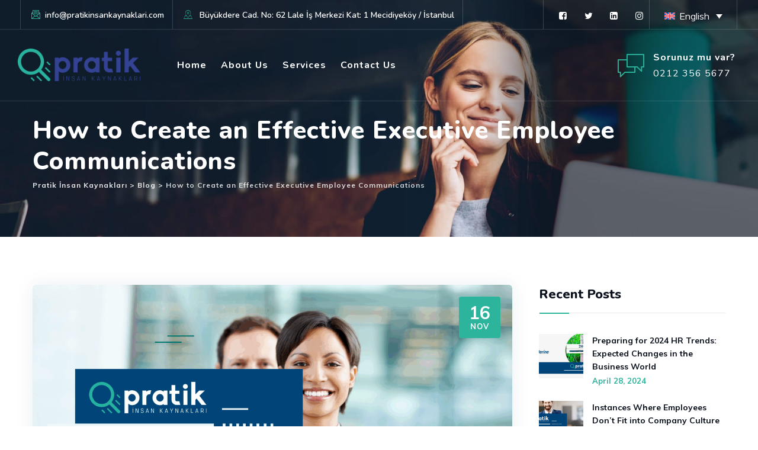

--- FILE ---
content_type: text/html; charset=UTF-8
request_url: https://pratikinsankaynaklari.com/en/how-to-create-an-effective-executive-employee-communications/
body_size: 17006
content:
<!DOCTYPE html>
<html lang="en-US" class="no-js no-svg">
<head>
<meta charset="UTF-8">
<meta name="viewport" content="width=device-width, initial-scale=1">
<link rel="profile" href="https://gmpg.org/xfn/11">
<meta name='robots' content='index, follow, max-image-preview:large, max-snippet:-1, max-video-preview:-1' />
<link rel="alternate" hreflang="en" href="https://pratikinsankaynaklari.com/en/how-to-create-an-effective-executive-employee-communications/" />

	<!-- This site is optimized with the Yoast SEO plugin v24.2 - https://yoast.com/wordpress/plugins/seo/ -->
	<title>How to Create an Effective Executive Employee Communications - Pratik İnsan Kaynakları</title>
	<link rel="canonical" href="https://pratikinsankaynaklari.com/en/how-to-create-an-effective-executive-employee-communications/" />
	<meta property="og:locale" content="en_US" />
	<meta property="og:type" content="article" />
	<meta property="og:title" content="How to Create an Effective Executive Employee Communications - Pratik İnsan Kaynakları" />
	<meta property="og:description" content="There is a very thin line in the communication between the manager and the employee in business life. One of the main reasons for the decrease in productivity within the company is the lack of communication between the manager and the employee. Especially at this point, many different responsibilities fall on managers to increase work efficiency. &nbsp; The reasons why employees leave the company are usually related to the manager,[&hellip;]" />
	<meta property="og:url" content="https://pratikinsankaynaklari.com/en/how-to-create-an-effective-executive-employee-communications/" />
	<meta property="og:site_name" content="Pratik İnsan Kaynakları" />
	<meta property="article:published_time" content="2022-11-16T13:05:06+00:00" />
	<meta property="og:image" content="https://pratikinsankaynaklari.com/wp-content/uploads/2025/04/Pratik-IK-Sablon-Kopyasi-58-1024x576.png" />
	<meta property="og:image:width" content="1024" />
	<meta property="og:image:height" content="576" />
	<meta property="og:image:type" content="image/png" />
	<meta name="author" content="admin" />
	<meta name="twitter:card" content="summary_large_image" />
	<meta name="twitter:label1" content="Written by" />
	<meta name="twitter:data1" content="admin" />
	<meta name="twitter:label2" content="Est. reading time" />
	<meta name="twitter:data2" content="2 minutes" />
	<script type="application/ld+json" class="yoast-schema-graph">{"@context":"https://schema.org","@graph":[{"@type":"WebPage","@id":"https://pratikinsankaynaklari.com/en/how-to-create-an-effective-executive-employee-communications/","url":"https://pratikinsankaynaklari.com/en/how-to-create-an-effective-executive-employee-communications/","name":"How to Create an Effective Executive Employee Communications - Pratik İnsan Kaynakları","isPartOf":{"@id":"https://pratikinsankaynaklari.com/en/#website"},"primaryImageOfPage":{"@id":"https://pratikinsankaynaklari.com/en/how-to-create-an-effective-executive-employee-communications/#primaryimage"},"image":{"@id":"https://pratikinsankaynaklari.com/en/how-to-create-an-effective-executive-employee-communications/#primaryimage"},"thumbnailUrl":"https://pratikinsankaynaklari.com/wp-content/uploads/2025/04/Pratik-IK-Sablon-Kopyasi-58.png","datePublished":"2022-11-16T13:05:06+00:00","dateModified":"2022-11-16T13:05:06+00:00","author":{"@id":"https://pratikinsankaynaklari.com/en/#/schema/person/5d1d54ceb1e54e628e821e7d213fe0f4"},"breadcrumb":{"@id":"https://pratikinsankaynaklari.com/en/how-to-create-an-effective-executive-employee-communications/#breadcrumb"},"inLanguage":"en-US","potentialAction":[{"@type":"ReadAction","target":["https://pratikinsankaynaklari.com/en/how-to-create-an-effective-executive-employee-communications/"]}]},{"@type":"ImageObject","inLanguage":"en-US","@id":"https://pratikinsankaynaklari.com/en/how-to-create-an-effective-executive-employee-communications/#primaryimage","url":"https://pratikinsankaynaklari.com/wp-content/uploads/2025/04/Pratik-IK-Sablon-Kopyasi-58.png","contentUrl":"https://pratikinsankaynaklari.com/wp-content/uploads/2025/04/Pratik-IK-Sablon-Kopyasi-58.png","width":2048,"height":1152},{"@type":"BreadcrumbList","@id":"https://pratikinsankaynaklari.com/en/how-to-create-an-effective-executive-employee-communications/#breadcrumb","itemListElement":[{"@type":"ListItem","position":1,"name":"Home","item":"https://pratikinsankaynaklari.com/en/"},{"@type":"ListItem","position":2,"name":"How to Create an Effective Executive Employee Communications"}]},{"@type":"WebSite","@id":"https://pratikinsankaynaklari.com/en/#website","url":"https://pratikinsankaynaklari.com/en/","name":"Pratik İnsan Kaynakları","description":"","potentialAction":[{"@type":"SearchAction","target":{"@type":"EntryPoint","urlTemplate":"https://pratikinsankaynaklari.com/en/?s={search_term_string}"},"query-input":{"@type":"PropertyValueSpecification","valueRequired":true,"valueName":"search_term_string"}}],"inLanguage":"en-US"},{"@type":"Person","@id":"https://pratikinsankaynaklari.com/en/#/schema/person/5d1d54ceb1e54e628e821e7d213fe0f4","name":"admin","image":{"@type":"ImageObject","inLanguage":"en-US","@id":"https://pratikinsankaynaklari.com/en/#/schema/person/image/","url":"https://secure.gravatar.com/avatar/33e54dec0cd79fc4b5e911c15f836c46ec8d0e452ecd3ca5f707bce0a3540a3b?s=96&d=mm&r=g","contentUrl":"https://secure.gravatar.com/avatar/33e54dec0cd79fc4b5e911c15f836c46ec8d0e452ecd3ca5f707bce0a3540a3b?s=96&d=mm&r=g","caption":"admin"},"sameAs":["https://pratikinsankaynaklari.com"],"url":"https://pratikinsankaynaklari.com/en/author/admin/"}]}</script>
	<!-- / Yoast SEO plugin. -->


<link rel='dns-prefetch' href='//unpkg.com' />
<link rel='dns-prefetch' href='//fonts.googleapis.com' />
<link rel='dns-prefetch' href='//www.googletagmanager.com' />
<link href='https://fonts.gstatic.com' crossorigin rel='preconnect' />
<link rel="alternate" type="application/rss+xml" title="Pratik İnsan Kaynakları &raquo; Feed" href="https://pratikinsankaynaklari.com/en/feed/" />
<link rel="alternate" type="application/rss+xml" title="Pratik İnsan Kaynakları &raquo; Comments Feed" href="https://pratikinsankaynaklari.com/en/comments/feed/" />
<link rel="alternate" type="application/rss+xml" title="Pratik İnsan Kaynakları &raquo; How to Create an Effective Executive Employee Communications Comments Feed" href="https://pratikinsankaynaklari.com/en/how-to-create-an-effective-executive-employee-communications/feed/" />
<link rel="alternate" title="oEmbed (JSON)" type="application/json+oembed" href="https://pratikinsankaynaklari.com/en/wp-json/oembed/1.0/embed?url=https%3A%2F%2Fpratikinsankaynaklari.com%2Fen%2Fhow-to-create-an-effective-executive-employee-communications%2F" />
<link rel="alternate" title="oEmbed (XML)" type="text/xml+oembed" href="https://pratikinsankaynaklari.com/en/wp-json/oembed/1.0/embed?url=https%3A%2F%2Fpratikinsankaynaklari.com%2Fen%2Fhow-to-create-an-effective-executive-employee-communications%2F&#038;format=xml" />
<style id='wp-img-auto-sizes-contain-inline-css'>
img:is([sizes=auto i],[sizes^="auto," i]){contain-intrinsic-size:3000px 1500px}
/*# sourceURL=wp-img-auto-sizes-contain-inline-css */
</style>
<style id='wp-emoji-styles-inline-css'>

	img.wp-smiley, img.emoji {
		display: inline !important;
		border: none !important;
		box-shadow: none !important;
		height: 1em !important;
		width: 1em !important;
		margin: 0 0.07em !important;
		vertical-align: -0.1em !important;
		background: none !important;
		padding: 0 !important;
	}
/*# sourceURL=wp-emoji-styles-inline-css */
</style>
<link rel='stylesheet' id='wp-block-library-css' href='https://pratikinsankaynaklari.com/wp-includes/css/dist/block-library/style.min.css?ver=6.9' type='text/css' media='all' />
<style id='global-styles-inline-css'>
:root{--wp--preset--aspect-ratio--square: 1;--wp--preset--aspect-ratio--4-3: 4/3;--wp--preset--aspect-ratio--3-4: 3/4;--wp--preset--aspect-ratio--3-2: 3/2;--wp--preset--aspect-ratio--2-3: 2/3;--wp--preset--aspect-ratio--16-9: 16/9;--wp--preset--aspect-ratio--9-16: 9/16;--wp--preset--color--black: #000000;--wp--preset--color--cyan-bluish-gray: #abb8c3;--wp--preset--color--white: #ffffff;--wp--preset--color--pale-pink: #f78da7;--wp--preset--color--vivid-red: #cf2e2e;--wp--preset--color--luminous-vivid-orange: #ff6900;--wp--preset--color--luminous-vivid-amber: #fcb900;--wp--preset--color--light-green-cyan: #7bdcb5;--wp--preset--color--vivid-green-cyan: #00d084;--wp--preset--color--pale-cyan-blue: #8ed1fc;--wp--preset--color--vivid-cyan-blue: #0693e3;--wp--preset--color--vivid-purple: #9b51e0;--wp--preset--gradient--vivid-cyan-blue-to-vivid-purple: linear-gradient(135deg,rgb(6,147,227) 0%,rgb(155,81,224) 100%);--wp--preset--gradient--light-green-cyan-to-vivid-green-cyan: linear-gradient(135deg,rgb(122,220,180) 0%,rgb(0,208,130) 100%);--wp--preset--gradient--luminous-vivid-amber-to-luminous-vivid-orange: linear-gradient(135deg,rgb(252,185,0) 0%,rgb(255,105,0) 100%);--wp--preset--gradient--luminous-vivid-orange-to-vivid-red: linear-gradient(135deg,rgb(255,105,0) 0%,rgb(207,46,46) 100%);--wp--preset--gradient--very-light-gray-to-cyan-bluish-gray: linear-gradient(135deg,rgb(238,238,238) 0%,rgb(169,184,195) 100%);--wp--preset--gradient--cool-to-warm-spectrum: linear-gradient(135deg,rgb(74,234,220) 0%,rgb(151,120,209) 20%,rgb(207,42,186) 40%,rgb(238,44,130) 60%,rgb(251,105,98) 80%,rgb(254,248,76) 100%);--wp--preset--gradient--blush-light-purple: linear-gradient(135deg,rgb(255,206,236) 0%,rgb(152,150,240) 100%);--wp--preset--gradient--blush-bordeaux: linear-gradient(135deg,rgb(254,205,165) 0%,rgb(254,45,45) 50%,rgb(107,0,62) 100%);--wp--preset--gradient--luminous-dusk: linear-gradient(135deg,rgb(255,203,112) 0%,rgb(199,81,192) 50%,rgb(65,88,208) 100%);--wp--preset--gradient--pale-ocean: linear-gradient(135deg,rgb(255,245,203) 0%,rgb(182,227,212) 50%,rgb(51,167,181) 100%);--wp--preset--gradient--electric-grass: linear-gradient(135deg,rgb(202,248,128) 0%,rgb(113,206,126) 100%);--wp--preset--gradient--midnight: linear-gradient(135deg,rgb(2,3,129) 0%,rgb(40,116,252) 100%);--wp--preset--font-size--small: 13px;--wp--preset--font-size--medium: 20px;--wp--preset--font-size--large: 36px;--wp--preset--font-size--x-large: 42px;--wp--preset--spacing--20: 0.44rem;--wp--preset--spacing--30: 0.67rem;--wp--preset--spacing--40: 1rem;--wp--preset--spacing--50: 1.5rem;--wp--preset--spacing--60: 2.25rem;--wp--preset--spacing--70: 3.38rem;--wp--preset--spacing--80: 5.06rem;--wp--preset--shadow--natural: 6px 6px 9px rgba(0, 0, 0, 0.2);--wp--preset--shadow--deep: 12px 12px 50px rgba(0, 0, 0, 0.4);--wp--preset--shadow--sharp: 6px 6px 0px rgba(0, 0, 0, 0.2);--wp--preset--shadow--outlined: 6px 6px 0px -3px rgb(255, 255, 255), 6px 6px rgb(0, 0, 0);--wp--preset--shadow--crisp: 6px 6px 0px rgb(0, 0, 0);}:where(body) { margin: 0; }.wp-site-blocks > .alignleft { float: left; margin-right: 2em; }.wp-site-blocks > .alignright { float: right; margin-left: 2em; }.wp-site-blocks > .aligncenter { justify-content: center; margin-left: auto; margin-right: auto; }:where(.is-layout-flex){gap: 0.5em;}:where(.is-layout-grid){gap: 0.5em;}.is-layout-flow > .alignleft{float: left;margin-inline-start: 0;margin-inline-end: 2em;}.is-layout-flow > .alignright{float: right;margin-inline-start: 2em;margin-inline-end: 0;}.is-layout-flow > .aligncenter{margin-left: auto !important;margin-right: auto !important;}.is-layout-constrained > .alignleft{float: left;margin-inline-start: 0;margin-inline-end: 2em;}.is-layout-constrained > .alignright{float: right;margin-inline-start: 2em;margin-inline-end: 0;}.is-layout-constrained > .aligncenter{margin-left: auto !important;margin-right: auto !important;}.is-layout-constrained > :where(:not(.alignleft):not(.alignright):not(.alignfull)){margin-left: auto !important;margin-right: auto !important;}body .is-layout-flex{display: flex;}.is-layout-flex{flex-wrap: wrap;align-items: center;}.is-layout-flex > :is(*, div){margin: 0;}body .is-layout-grid{display: grid;}.is-layout-grid > :is(*, div){margin: 0;}body{padding-top: 0px;padding-right: 0px;padding-bottom: 0px;padding-left: 0px;}a:where(:not(.wp-element-button)){text-decoration: underline;}:root :where(.wp-element-button, .wp-block-button__link){background-color: #32373c;border-width: 0;color: #fff;font-family: inherit;font-size: inherit;font-style: inherit;font-weight: inherit;letter-spacing: inherit;line-height: inherit;padding-top: calc(0.667em + 2px);padding-right: calc(1.333em + 2px);padding-bottom: calc(0.667em + 2px);padding-left: calc(1.333em + 2px);text-decoration: none;text-transform: inherit;}.has-black-color{color: var(--wp--preset--color--black) !important;}.has-cyan-bluish-gray-color{color: var(--wp--preset--color--cyan-bluish-gray) !important;}.has-white-color{color: var(--wp--preset--color--white) !important;}.has-pale-pink-color{color: var(--wp--preset--color--pale-pink) !important;}.has-vivid-red-color{color: var(--wp--preset--color--vivid-red) !important;}.has-luminous-vivid-orange-color{color: var(--wp--preset--color--luminous-vivid-orange) !important;}.has-luminous-vivid-amber-color{color: var(--wp--preset--color--luminous-vivid-amber) !important;}.has-light-green-cyan-color{color: var(--wp--preset--color--light-green-cyan) !important;}.has-vivid-green-cyan-color{color: var(--wp--preset--color--vivid-green-cyan) !important;}.has-pale-cyan-blue-color{color: var(--wp--preset--color--pale-cyan-blue) !important;}.has-vivid-cyan-blue-color{color: var(--wp--preset--color--vivid-cyan-blue) !important;}.has-vivid-purple-color{color: var(--wp--preset--color--vivid-purple) !important;}.has-black-background-color{background-color: var(--wp--preset--color--black) !important;}.has-cyan-bluish-gray-background-color{background-color: var(--wp--preset--color--cyan-bluish-gray) !important;}.has-white-background-color{background-color: var(--wp--preset--color--white) !important;}.has-pale-pink-background-color{background-color: var(--wp--preset--color--pale-pink) !important;}.has-vivid-red-background-color{background-color: var(--wp--preset--color--vivid-red) !important;}.has-luminous-vivid-orange-background-color{background-color: var(--wp--preset--color--luminous-vivid-orange) !important;}.has-luminous-vivid-amber-background-color{background-color: var(--wp--preset--color--luminous-vivid-amber) !important;}.has-light-green-cyan-background-color{background-color: var(--wp--preset--color--light-green-cyan) !important;}.has-vivid-green-cyan-background-color{background-color: var(--wp--preset--color--vivid-green-cyan) !important;}.has-pale-cyan-blue-background-color{background-color: var(--wp--preset--color--pale-cyan-blue) !important;}.has-vivid-cyan-blue-background-color{background-color: var(--wp--preset--color--vivid-cyan-blue) !important;}.has-vivid-purple-background-color{background-color: var(--wp--preset--color--vivid-purple) !important;}.has-black-border-color{border-color: var(--wp--preset--color--black) !important;}.has-cyan-bluish-gray-border-color{border-color: var(--wp--preset--color--cyan-bluish-gray) !important;}.has-white-border-color{border-color: var(--wp--preset--color--white) !important;}.has-pale-pink-border-color{border-color: var(--wp--preset--color--pale-pink) !important;}.has-vivid-red-border-color{border-color: var(--wp--preset--color--vivid-red) !important;}.has-luminous-vivid-orange-border-color{border-color: var(--wp--preset--color--luminous-vivid-orange) !important;}.has-luminous-vivid-amber-border-color{border-color: var(--wp--preset--color--luminous-vivid-amber) !important;}.has-light-green-cyan-border-color{border-color: var(--wp--preset--color--light-green-cyan) !important;}.has-vivid-green-cyan-border-color{border-color: var(--wp--preset--color--vivid-green-cyan) !important;}.has-pale-cyan-blue-border-color{border-color: var(--wp--preset--color--pale-cyan-blue) !important;}.has-vivid-cyan-blue-border-color{border-color: var(--wp--preset--color--vivid-cyan-blue) !important;}.has-vivid-purple-border-color{border-color: var(--wp--preset--color--vivid-purple) !important;}.has-vivid-cyan-blue-to-vivid-purple-gradient-background{background: var(--wp--preset--gradient--vivid-cyan-blue-to-vivid-purple) !important;}.has-light-green-cyan-to-vivid-green-cyan-gradient-background{background: var(--wp--preset--gradient--light-green-cyan-to-vivid-green-cyan) !important;}.has-luminous-vivid-amber-to-luminous-vivid-orange-gradient-background{background: var(--wp--preset--gradient--luminous-vivid-amber-to-luminous-vivid-orange) !important;}.has-luminous-vivid-orange-to-vivid-red-gradient-background{background: var(--wp--preset--gradient--luminous-vivid-orange-to-vivid-red) !important;}.has-very-light-gray-to-cyan-bluish-gray-gradient-background{background: var(--wp--preset--gradient--very-light-gray-to-cyan-bluish-gray) !important;}.has-cool-to-warm-spectrum-gradient-background{background: var(--wp--preset--gradient--cool-to-warm-spectrum) !important;}.has-blush-light-purple-gradient-background{background: var(--wp--preset--gradient--blush-light-purple) !important;}.has-blush-bordeaux-gradient-background{background: var(--wp--preset--gradient--blush-bordeaux) !important;}.has-luminous-dusk-gradient-background{background: var(--wp--preset--gradient--luminous-dusk) !important;}.has-pale-ocean-gradient-background{background: var(--wp--preset--gradient--pale-ocean) !important;}.has-electric-grass-gradient-background{background: var(--wp--preset--gradient--electric-grass) !important;}.has-midnight-gradient-background{background: var(--wp--preset--gradient--midnight) !important;}.has-small-font-size{font-size: var(--wp--preset--font-size--small) !important;}.has-medium-font-size{font-size: var(--wp--preset--font-size--medium) !important;}.has-large-font-size{font-size: var(--wp--preset--font-size--large) !important;}.has-x-large-font-size{font-size: var(--wp--preset--font-size--x-large) !important;}
/*# sourceURL=global-styles-inline-css */
</style>

<link rel='stylesheet' id='contact-form-7-css' href='https://pratikinsankaynaklari.com/wp-content/plugins/contact-form-7/includes/css/styles.css?ver=6.0.6' type='text/css' media='all' />
<link rel='stylesheet' id='wpml-legacy-dropdown-0-css' href='https://pratikinsankaynaklari.com/wp-content/plugins/sitepress-multilingual-cms/templates/language-switchers/legacy-dropdown/style.min.css?ver=1' type='text/css' media='all' />
<link rel='stylesheet' id='cspt-all-gfonts-css' href='https://fonts.googleapis.com/css?family=Muli%3Aregular%2C700%7CNunito%3A800%2C600%2Cregular%2Citalic%2C700%7CMontserrat%3A500%7CPT+Serif%3A700&#038;ver=6.9' type='text/css' media='all' />
<link rel='stylesheet' id='bootstrap-css' href='https://pratikinsankaynaklari.com/wp-content/themes/emphires/libraries/bootstrap/css/bootstrap.min.css?ver=6.9' type='text/css' media='all' />
<link rel='stylesheet' id='magnific-popup-css' href='https://pratikinsankaynaklari.com/wp-content/themes/emphires/libraries/magnific-popup/magnific-popup.css?ver=6.9' type='text/css' media='all' />
<link rel='stylesheet' id='cspt-base-icons-css' href='https://pratikinsankaynaklari.com/wp-content/themes/emphires/libraries/creativesplanet-base-icons/css/creativesplanet-base-icons.css?ver=6.9' type='text/css' media='all' />
<link rel='stylesheet' id='balloon-css' href='https://pratikinsankaynaklari.com/wp-content/themes/emphires/libraries/balloon/balloon.min.css?ver=6.9' type='text/css' media='all' />
<link rel='stylesheet' id='cspt-emphires-header-style-css' href='https://pratikinsankaynaklari.com/wp-content/themes/emphires/css/header/header-style-4.min.css?ver=6.9' type='text/css' media='all' />
<link rel='stylesheet' id='cspt-blog-style-1-css' href='https://pratikinsankaynaklari.com/wp-content/themes/emphires/css/blog/blog-style-1.min.css?ver=6.9' type='text/css' media='all' />
<link rel='stylesheet' id='cspt-all-style-css' href='https://pratikinsankaynaklari.com/wp-content/themes/emphires/css/all.min.css?ver=6.9' type='text/css' media='all' />
<link rel='stylesheet' id='cspt-dynamic-style-css' href='https://pratikinsankaynaklari.com/wp-content/cspt-emphires-css/theme-style.min.css?ver=464642' type='text/css' media='all' />
<link rel='stylesheet' id='cspt-responsive-style-css' href='https://pratikinsankaynaklari.com/wp-content/themes/emphires/css/responsive.min.css?ver=6.9' type='text/css' media='all' />
<script id="wpml-cookie-js-extra">
/* <![CDATA[ */
var wpml_cookies = {"wp-wpml_current_language":{"value":"en","expires":1,"path":"/"}};
var wpml_cookies = {"wp-wpml_current_language":{"value":"en","expires":1,"path":"/"}};
//# sourceURL=wpml-cookie-js-extra
/* ]]> */
</script>
<script src="https://pratikinsankaynaklari.com/wp-content/plugins/sitepress-multilingual-cms/res/js/cookies/language-cookie.js?ver=4.6.15" id="wpml-cookie-js" defer="defer" data-wp-strategy="defer"></script>
<script src="https://pratikinsankaynaklari.com/wp-includes/js/jquery/jquery.min.js?ver=3.7.1" id="jquery-core-js"></script>
<script src="https://pratikinsankaynaklari.com/wp-includes/js/jquery/jquery-migrate.min.js?ver=3.4.1" id="jquery-migrate-js"></script>
<script src="https://pratikinsankaynaklari.com/wp-content/plugins/emphires-addons/js/addon-scripts.js?ver=6.9" id="emphires-addons-js"></script>
<script src="https://pratikinsankaynaklari.com/wp-content/plugins/sitepress-multilingual-cms/templates/language-switchers/legacy-dropdown/script.min.js?ver=1" id="wpml-legacy-dropdown-0-js"></script>
<script src="https://pratikinsankaynaklari.com/wp-content/themes/emphires/libraries/magnific-popup/jquery.magnific-popup.min.js?ver=6.9" id="magnific-popup-js"></script>
<script src="https://pratikinsankaynaklari.com/wp-content/themes/emphires/libraries/sticky-toolkit/jquery.sticky-kit.min.js?ver=6.9" id="jquery-sticky-js"></script>
<script id="cspt-core-script-js-extra">
/* <![CDATA[ */
var cspt_js_variables = {"responsive":"1200"};
//# sourceURL=cspt-core-script-js-extra
/* ]]> */
</script>
<script src="https://pratikinsankaynaklari.com/wp-content/themes/emphires/js/core.min.js?ver=6.9" id="cspt-core-script-js"></script>
<script src="https://pratikinsankaynaklari.com/wp-content/themes/emphires/js/elementor.min.js?ver=6.9" id="cspt-elementor-script-js"></script>
<script src="https://unpkg.com/@lottiefiles/lottie-player@latest/dist/lottie-player.js?ver=6.9" id="cspt-lottiefiles-script-js"></script>
<script src="https://pratikinsankaynaklari.com/wp-content/themes/emphires/libraries/isotope/isotope.pkgd.min.js?ver=6.9" id="isotope-js"></script>
<link rel="https://api.w.org/" href="https://pratikinsankaynaklari.com/en/wp-json/" /><link rel="alternate" title="JSON" type="application/json" href="https://pratikinsankaynaklari.com/en/wp-json/wp/v2/posts/7232" /><link rel="EditURI" type="application/rsd+xml" title="RSD" href="https://pratikinsankaynaklari.com/xmlrpc.php?rsd" />
<meta name="generator" content="WordPress 6.9" />
<link rel='shortlink' href='https://pratikinsankaynaklari.com/en/?p=7232' />
<meta name="generator" content="WPML ver:4.6.15 stt:1,53;" />
<meta name="generator" content="Site Kit by Google 1.157.0" /><link rel="pingback" href="https://pratikinsankaynaklari.com/xmlrpc.php">
<meta name="generator" content="Elementor 3.29.2; features: additional_custom_breakpoints, e_local_google_fonts; settings: css_print_method-external, google_font-enabled, font_display-auto">
			<style>
				.e-con.e-parent:nth-of-type(n+4):not(.e-lazyloaded):not(.e-no-lazyload),
				.e-con.e-parent:nth-of-type(n+4):not(.e-lazyloaded):not(.e-no-lazyload) * {
					background-image: none !important;
				}
				@media screen and (max-height: 1024px) {
					.e-con.e-parent:nth-of-type(n+3):not(.e-lazyloaded):not(.e-no-lazyload),
					.e-con.e-parent:nth-of-type(n+3):not(.e-lazyloaded):not(.e-no-lazyload) * {
						background-image: none !important;
					}
				}
				@media screen and (max-height: 640px) {
					.e-con.e-parent:nth-of-type(n+2):not(.e-lazyloaded):not(.e-no-lazyload),
					.e-con.e-parent:nth-of-type(n+2):not(.e-lazyloaded):not(.e-no-lazyload) * {
						background-image: none !important;
					}
				}
			</style>
			<meta name="generator" content="Powered by Slider Revolution 6.6.19 - responsive, Mobile-Friendly Slider Plugin for WordPress with comfortable drag and drop interface." />
<script>function setREVStartSize(e){
			//window.requestAnimationFrame(function() {
				window.RSIW = window.RSIW===undefined ? window.innerWidth : window.RSIW;
				window.RSIH = window.RSIH===undefined ? window.innerHeight : window.RSIH;
				try {
					var pw = document.getElementById(e.c).parentNode.offsetWidth,
						newh;
					pw = pw===0 || isNaN(pw) || (e.l=="fullwidth" || e.layout=="fullwidth") ? window.RSIW : pw;
					e.tabw = e.tabw===undefined ? 0 : parseInt(e.tabw);
					e.thumbw = e.thumbw===undefined ? 0 : parseInt(e.thumbw);
					e.tabh = e.tabh===undefined ? 0 : parseInt(e.tabh);
					e.thumbh = e.thumbh===undefined ? 0 : parseInt(e.thumbh);
					e.tabhide = e.tabhide===undefined ? 0 : parseInt(e.tabhide);
					e.thumbhide = e.thumbhide===undefined ? 0 : parseInt(e.thumbhide);
					e.mh = e.mh===undefined || e.mh=="" || e.mh==="auto" ? 0 : parseInt(e.mh,0);
					if(e.layout==="fullscreen" || e.l==="fullscreen")
						newh = Math.max(e.mh,window.RSIH);
					else{
						e.gw = Array.isArray(e.gw) ? e.gw : [e.gw];
						for (var i in e.rl) if (e.gw[i]===undefined || e.gw[i]===0) e.gw[i] = e.gw[i-1];
						e.gh = e.el===undefined || e.el==="" || (Array.isArray(e.el) && e.el.length==0)? e.gh : e.el;
						e.gh = Array.isArray(e.gh) ? e.gh : [e.gh];
						for (var i in e.rl) if (e.gh[i]===undefined || e.gh[i]===0) e.gh[i] = e.gh[i-1];
											
						var nl = new Array(e.rl.length),
							ix = 0,
							sl;
						e.tabw = e.tabhide>=pw ? 0 : e.tabw;
						e.thumbw = e.thumbhide>=pw ? 0 : e.thumbw;
						e.tabh = e.tabhide>=pw ? 0 : e.tabh;
						e.thumbh = e.thumbhide>=pw ? 0 : e.thumbh;
						for (var i in e.rl) nl[i] = e.rl[i]<window.RSIW ? 0 : e.rl[i];
						sl = nl[0];
						for (var i in nl) if (sl>nl[i] && nl[i]>0) { sl = nl[i]; ix=i;}
						var m = pw>(e.gw[ix]+e.tabw+e.thumbw) ? 1 : (pw-(e.tabw+e.thumbw)) / (e.gw[ix]);
						newh =  (e.gh[ix] * m) + (e.tabh + e.thumbh);
					}
					var el = document.getElementById(e.c);
					if (el!==null && el) el.style.height = newh+"px";
					el = document.getElementById(e.c+"_wrapper");
					if (el!==null && el) {
						el.style.height = newh+"px";
						el.style.display = "block";
					}
				} catch(e){
					console.log("Failure at Presize of Slider:" + e)
				}
			//});
		  };</script>
		<style id="wp-custom-css">
			.wpml-ls-legacy-dropdown{
	width:unset;
}
.wpml-ls-legacy-dropdown > ul{
	padding-top:14px;
}
.wpml-ls-legacy-dropdown a {
	display: block;
	text-decoration: none;
	color: #fff;
 	border: 0;
	background-color: unset;
	padding: 3px 10px 5px 10px;
	line-height: 1;
	border-radius:3px
}
.wpml-ls-sub-menu {
	background-color: #fff;
}
.wpml-ls-legacy-dropdown:hover a{
	color:#000!important
}
.wpml-ls-sub-menu{
	border-radius:3px
}
.cspt-blog-meta.cspt-blog-meta-top,.cspt-blogbox-style-1 .cspt-meta-container {
	display: none !important;
}
.single .cspt-featured-wrapper {
	margin-bottom: 30px;
}
.cspt-featured-wrapper  .attachment-full.size-full.wp-post-image {
	width: 100%;
}
@media only screen and (max-width: 1200px) {
  .cspt-header-style-4 .cspt-header-overlay{
	position: relative
}
}		</style>
		<link rel='stylesheet' id='elementor-frontend-css' href='https://pratikinsankaynaklari.com/wp-content/plugins/elementor/assets/css/frontend.min.css?ver=3.29.2' type='text/css' media='all' />
<link rel='stylesheet' id='elementor-post-4004-css' href='https://pratikinsankaynaklari.com/wp-content/uploads/elementor/css/post-4004.css?ver=1750406420' type='text/css' media='all' />
<link rel='stylesheet' id='owl-carousel-css' href='https://pratikinsankaynaklari.com/wp-content/plugins/emphires-addons/libraries/owl-carousel/assets/owl.carousel.min.css?ver=6.9' type='text/css' media='all' />
<link rel='stylesheet' id='owl-carousel-theme-css' href='https://pratikinsankaynaklari.com/wp-content/plugins/emphires-addons/libraries/owl-carousel/assets/owl.theme.default.min.css?ver=6.9' type='text/css' media='all' />
<link rel='stylesheet' id='widget-icon-list-css' href='https://pratikinsankaynaklari.com/wp-content/plugins/elementor/assets/css/widget-icon-list.min.css?ver=3.29.2' type='text/css' media='all' />
<link rel='stylesheet' id='elementor-post-3920-css' href='https://pratikinsankaynaklari.com/wp-content/uploads/elementor/css/post-3920.css?ver=1750406420' type='text/css' media='all' />
<link rel='stylesheet' id='elementor-icons-css' href='https://pratikinsankaynaklari.com/wp-content/plugins/elementor/assets/lib/eicons/css/elementor-icons.min.css?ver=5.40.0' type='text/css' media='all' />
<link rel='stylesheet' id='elementor-post-8-css' href='https://pratikinsankaynaklari.com/wp-content/uploads/elementor/css/post-8.css?ver=1750406420' type='text/css' media='all' />
<link rel='stylesheet' id='font-awesome-5-all-css' href='https://pratikinsankaynaklari.com/wp-content/plugins/elementor/assets/lib/font-awesome/css/all.min.css?ver=3.29.2' type='text/css' media='all' />
<link rel='stylesheet' id='font-awesome-4-shim-css' href='https://pratikinsankaynaklari.com/wp-content/plugins/elementor/assets/lib/font-awesome/css/v4-shims.min.css?ver=3.29.2' type='text/css' media='all' />
<link rel='stylesheet' id='elementor-gf-local-roboto-css' href='http://pratikinsankaynaklari.com/wp-content/uploads/elementor/google-fonts/css/roboto.css?ver=1750340271' type='text/css' media='all' />
<link rel='stylesheet' id='elementor-gf-local-robotoslab-css' href='http://pratikinsankaynaklari.com/wp-content/uploads/elementor/google-fonts/css/robotoslab.css?ver=1750340280' type='text/css' media='all' />
<link rel='stylesheet' id='elementor-icons-shared-0-css' href='https://pratikinsankaynaklari.com/wp-content/plugins/elementor/assets/lib/font-awesome/css/fontawesome.min.css?ver=5.15.3' type='text/css' media='all' />
<link rel='stylesheet' id='elementor-icons-fa-solid-css' href='https://pratikinsankaynaklari.com/wp-content/plugins/elementor/assets/lib/font-awesome/css/solid.min.css?ver=5.15.3' type='text/css' media='all' />
<link rel='stylesheet' id='rs-plugin-settings-css' href='https://pratikinsankaynaklari.com/wp-content/plugins/revslider/public/assets/css/rs6.css?ver=6.6.19' type='text/css' media='all' />
<style id='rs-plugin-settings-inline-css'>
#rs-demo-id {}
/*# sourceURL=rs-plugin-settings-inline-css */
</style>
</head>
<body class="wp-singular post-template-default single single-post postid-7232 single-format-standard wp-theme-emphires cspt-sidebar-exists cspt-sidebar-right elementor-default elementor-kit-8">
<div id="page" class="site cspt-parent-header-style-4">
	<a class="skip-link screen-reader-text" href="#content">Skip to content</a>
	<header id="masthead" class="site-header cspt-header-style-4  cspt-sticky-logo-no">
		<div class="cspt-sticky-header cspt-header-sticky-yes cspt-sticky-type- cspt-sticky-bg-color-white"></div>
		<div class="cspt-header-overlay">
	<div class="cspt-header-height-wrapper">
		<div class="cspt-header-inner cspt-sticky-logo-no cspt-responsive-logo-no cspt-responsive-header-bgcolor-white cspt-header-wrapper cspt-bg-color-transparent">
				<div class="cspt-pre-header-wrapper  cspt-bg-color-transparent cspt-color-white">
		<div class="container">
			<div class="d-flex justify-content-between">				
			 					<div class="cspt-pre-header-left"><ul class="cspt-contact-info"><li><i class="cspt-base-icon-letter"></i>info@pratikinsankaynaklari.com</li><li><i class="cspt-base-icon-placeholder-1"></i> Büyükdere Cad. No: 62 Lale İş Merkezi Kat: 1 Mecidiyeköy / İstanbul</li></ul></div><!-- .cspt-pre-header-left -->
													<div class="cspt-pre-header-right">

						<ul class="cspt-social-links"><li class="cspt-social-li cspt-social-facebook "><a href="https://www.facebook.com/pratikinsankaynaklari" target="_blank"><span><i class="cspt-base-icon-facebook-squared"></i></span></a></li><li class="cspt-social-li cspt-social-twitter "><a href="https://x.com/pratik_ik" target="_blank"><span><i class="cspt-base-icon-twitter"></i></span></a></li><li class="cspt-social-li cspt-social-linkedin "><a href="https://www.linkedin.com/company/pratikinsankaynaklari" target="_blank"><span><i class="cspt-base-icon-linkedin-squared"></i></span></a></li><li class="cspt-social-li cspt-social-instagram "><a href="https://www.instagram.com/pratikinsankaynaklari/" target="_blank"><span><i class="cspt-base-icon-instagram"></i></span></a></li></ul>						
<div
	 class="wpml-ls-statics-shortcode_actions wpml-ls wpml-ls-legacy-dropdown js-wpml-ls-legacy-dropdown">
	<ul>

		<li tabindex="0" class="wpml-ls-slot-shortcode_actions wpml-ls-item wpml-ls-item-en wpml-ls-current-language wpml-ls-first-item wpml-ls-item-legacy-dropdown">
			<a href="#" class="js-wpml-ls-item-toggle wpml-ls-item-toggle">
                                                    <img
            class="wpml-ls-flag"
            src="https://pratikinsankaynaklari.com/wp-content/plugins/sitepress-multilingual-cms/res/flags/en.svg"
            alt=""
            width=18
            height=12
    /><span class="wpml-ls-native">English</span></a>

			<ul class="wpml-ls-sub-menu">
				
					<li class="wpml-ls-slot-shortcode_actions wpml-ls-item wpml-ls-item-tr wpml-ls-last-item">
						<a href="http://pratikinsankaynaklari.com/" class="wpml-ls-link">
                                                                <img
            class="wpml-ls-flag"
            src="https://pratikinsankaynaklari.com/wp-content/plugins/sitepress-multilingual-cms/res/flags/tr.svg"
            alt=""
            width=18
            height=12
    /><span class="wpml-ls-native" lang="tr">Türkçe</span></a>
					</li>

							</ul>

		</li>

	</ul>
</div>

					</div><!-- .cspt-pre-header-right -->
							</div><!-- .justify-content-between -->
		</div><!-- .container -->
	</div><!-- .cspt-pre-header-wrapper -->
				<div class="d-flex justify-content-between align-items-center cspt-header-content">
					<div class="cspt-logo-menuarea">
						<div class="site-branding cspt-logo-area">
							<div class="wrap">
								<!-- Logo area -->
								<div class="site-title"><a href="https://pratikinsankaynaklari.com/en/" rel="home"><img class="cspt-main-logo" src="http://pratikinsankaynaklari.com/wp-content/uploads/2024/12/https___pratikinsankaynaklari.com_wp-content_uploads_2019_03_Asset-1@2000x.png" alt="Pratik İnsan Kaynakları" title="Pratik İnsan Kaynakları" /></a></div>							</div><!-- .wrap -->
						</div><!-- .site-branding -->
						<!-- Top Navigation Menu -->
						<div class="navigation-top">
							<div class="cspt-mobile-menu-bg"></div>
							<button id="menu-toggle" class="nav-menu-toggle">
								<i class="cspt-base-icon-menu-1"></i>
							</button>
							<div class="wrap">
								<nav id="site-navigation" class="main-navigation cspt-navbar  cspt-main-active-color-globalcolor cspt-dropdown-active-color-globalcolor" aria-label="Top Menu">
									<div class="menu-main-menu-container"> <ul id="cspt-top-menu" class="menu"> <li id="menu-item-199" class="menu-item menu-item-type-post_type menu-item-object-page menu-item-home menu-item-199"> <a href="https://pratikinsankaynaklari.com/en/">Home</a> </li>
<li id="menu-item-192" class="menu-item menu-item-type-post_type menu-item-object-page menu-item-192"> <a href="https://pratikinsankaynaklari.com/en/about-us/">About Us</a> </li>
<li id="menu-item-159" class="menu-item menu-item-type-custom menu-item-object-custom menu-item-has-children menu-item-159"> <a href="#">Services</a>
<ul class="sub-menu">
	<li id="menu-item-160" class="menu-item menu-item-type-post_type menu-item-object-cspt-service menu-item-160"> <a href="https://pratikinsankaynaklari.com/en/selection-and-placement/">Selection and Placement</a> </li>
	<li id="menu-item-161" class="menu-item menu-item-type-post_type menu-item-object-cspt-service menu-item-161"> <a href="https://pratikinsankaynaklari.com/en/executive-recruitment-and-placement/">Executive Recruitment and Placement</a> </li>
	<li id="menu-item-162" class="menu-item menu-item-type-post_type menu-item-object-cspt-service menu-item-162"> <a href="https://pratikinsankaynaklari.com/en/training-and-consultancy/">Training and Consultancy</a> </li>
	<li id="menu-item-163" class="menu-item menu-item-type-post_type menu-item-object-cspt-service menu-item-163"> <a href="https://pratikinsankaynaklari.com/en/mass-recruitment/">Mass Recruitment</a> </li>
</ul>
</li>
<li id="menu-item-176" class="menu-item menu-item-type-post_type menu-item-object-page menu-item-176"> <a href="https://pratikinsankaynaklari.com/en/contact-us/">Contact Us</a> </li>
</ul> </div>								</nav><!-- #site-navigation -->
							</div><!-- .wrap -->
						</div><!-- .navigation-top -->
					</div>
					<div class="cspt-right-box">
						<div class="cspt-search-cart-box">
																				</div>
											<div class="cspt-header-button">
				<a href="tel:902123565677">
							<span class="cspt-header-button-text-1">
					Sorunuz mu var?				</span>
										<span class="cspt-header-button-text-2">
					0212 356 5677				</span>
					</a>
					</div>
									</div>
				</div><!-- .justify-content-between -->

		</div><!-- .cspt-header-inner -->
	</div><!-- .cspt-header-height-wrapper -->
</div>
					<div class="cspt-title-bar-wrapper  cspt-bg-color-transparent cspt-bg-image-yes cspt-titlebar-style-left">
		<div class="container">
			<div class="cspt-title-bar-content">
				<div class="cspt-title-bar-content-inner">
					<div class="cspt-tbar"><div class="cspt-tbar-inner container"><h1 class="cspt-tbar-title"> How to Create an Effective Executive Employee Communications</h1></div></div>					<div class="cspt-breadcrumb"><div class="cspt-breadcrumb-inner"><span><a title="Go to Pratik İnsan Kaynakları." href="https://pratikinsankaynaklari.com/en/" class="home"><span>Pratik İnsan Kaynakları</span></a></span> &gt; <span><a title="Go to the Blog Category archives." href="https://pratikinsankaynaklari.com/en/category/blog/" class="taxonomy category"><span>Blog</span></a></span> &gt; <span><span class="post post-post current-item">How to Create an Effective Executive Employee Communications</span></span></div></div>				</div>
			</div><!-- .cspt-title-bar-content -->
		</div><!-- .container -->
	</div><!-- .cspt-title-bar-wrapper -->
	</header><!-- #masthead -->
	<div class="site-content-contain ">
		<div class="site-content-wrap">
			<div id="content" class="site-content container">
									<div class="row multi-columns-row">
				
								<div class="cspt-header-search-form-wrapper">
					<div class="cspt-search-close"><i class="cspt-base-icon-cancel"></i></div>
										<form role="search" method="get" class="search-form" action="https://pratikinsankaynaklari.com/en/">
						<label for="search-form-6967703f93b0d">
							<span class="screen-reader-text">Search for:</span>
						</label>
						<input type="search" id="search-form-6967703f93b0d" class="search-field" placeholder="Write Search Keyword &amp; Press Enter" value="" name="s" />
						<button type="submit" class="search-submit">Search</button>
					</form>
				</div>
<div id="primary" class="content-area col-md-9 col-lg-9">
	<main id="main" class="site-main">
		<article id="post-7232" class="post-7232 post type-post status-publish format-standard has-post-thumbnail hentry category-blog">
	<div class="cspt-blog-classic">
					<div class="cspt-meta-date-top">16<span>Nov</span></div>
				<div class="cspt-featured-wrapper"><img width="2048" height="1152" src="https://pratikinsankaynaklari.com/wp-content/uploads/2025/04/Pratik-IK-Sablon-Kopyasi-58.png" class="attachment-full size-full wp-post-image" alt="" srcset="https://pratikinsankaynaklari.com/wp-content/uploads/2025/04/Pratik-IK-Sablon-Kopyasi-58.png 2048w, https://pratikinsankaynaklari.com/wp-content/uploads/2025/04/Pratik-IK-Sablon-Kopyasi-58-300x169.png 300w, https://pratikinsankaynaklari.com/wp-content/uploads/2025/04/Pratik-IK-Sablon-Kopyasi-58-1024x576.png 1024w, https://pratikinsankaynaklari.com/wp-content/uploads/2025/04/Pratik-IK-Sablon-Kopyasi-58-768x432.png 768w, https://pratikinsankaynaklari.com/wp-content/uploads/2025/04/Pratik-IK-Sablon-Kopyasi-58-1536x864.png 1536w, https://pratikinsankaynaklari.com/wp-content/uploads/2025/04/Pratik-IK-Sablon-Kopyasi-58-770x433.png 770w" sizes="(max-width: 2048px) 100vw, 2048px" data-id="6624" /></div>		<div class="cspt-blog-classic-inner">
			
			
								<div class="cspt-blog-meta cspt-blog-meta-top">
					<span class="cspt-meta cspt-meta-author"><a class="cspt-author-link" href="https://pratikinsankaynaklari.com/en/author/admin/">admin</a></span><span class="cspt-meta cspt-meta-cat"><a href="https://pratikinsankaynaklari.com/en/category/blog/" rel="category tag">Blog</a></span>				</div>
				
								
			<div class="cspt-entry-content">
				<p>There is a very thin line in the communication between the manager and the employee in business life. One of the main reasons for the decrease in productivity within the company is the lack of communication between the manager and the employee. Especially at this point, many different responsibilities fall on managers to increase work efficiency.</p>
<p>&nbsp;</p>
<p>The reasons why employees leave the company are usually related to the manager, not the job. The attitudes of the managers towards the employees in the business environment and the path followed in this field will determine everything. For the distance between employee and manager to be correct, managers need to set effective boundaries.</p>
<p>&nbsp;</p>
<h2>
Managers Are The Effective Factor of Communication in the Business World</h2>
<p>&nbsp;</p>
<p>Although the behavior of the employees is an important issue in the business world, the person who will affect their behavior will also be the manager. Many of the employees take some steps by taking the managers as an example. For this reason, it will be extremely important for managers to see themselves as role model and take steps accordingly.</p>
<p>&nbsp;</p>
<h2>
How should be the communication between the manager and the employee?</h2>
<p>&nbsp;</p>
<p>It is not right to talk only about work-related issues in communications with employees as managers. At the same time, it will be possible to learn the status of the employees with some small questions during the day. How are you? or How is your day going? Small communications with some questions will be an important factor in increasing employee loyalty.</p>
<p>&nbsp;</p>
<p>Contact us to get more information about &#8220;How to Create an Effective Executive Employee Communications&#8221;. We are a <a href="https://pratikinsankaynaklari.com/en/">recruitment agency in Turkey</a>.</p>
			</div><!-- .entry-content -->

				<div class="cspt-blog-meta cspt-blog-meta-bottom ">
						<div class="cspt-blog-meta-bottom-right">
			<div class="cspt-social-share"><ul><li class="tspt-social-li tspt-social-li-facebook"><a class="cspt-popup" href="https://facebook.com/sharer/sharer.php?u=https://pratikinsankaynaklari.com/en/how-to-create-an-effective-executive-employee-communications/&#038;title=How%20to%20Create%20an%20Effective%20Executive%20Employee%20Communications" title="Share on Facebook"><i class="cspt-base-icon-facebook-squared"></i></a></li><li class="tspt-social-li tspt-social-li-twitter"><a class="cspt-popup" href="https://twitter.com/intent/tweet/?text=How%20to%20Create%20an%20Effective%20Executive%20Employee%20Communications&#038;url=https://pratikinsankaynaklari.com/en/how-to-create-an-effective-executive-employee-communications/" title="Share on Twitter"><i class="cspt-base-icon-twitter"></i></a></li><li class="tspt-social-li tspt-social-li-google-plus"><a class="cspt-popup" href="https://plus.google.com/share?url=https://pratikinsankaynaklari.com/en/how-to-create-an-effective-executive-employee-communications/" title="Share on Google Plus"><i class="cspt-base-icon-gplus"></i></a></li><li class="tspt-social-li tspt-social-li-tumblr"><a class="cspt-popup" href="https://www.tumblr.com/widgets/share/tool?posttype=link&#038;title=How%20to%20Create%20an%20Effective%20Executive%20Employee%20Communications&#038;caption=How%20to%20Create%20an%20Effective%20Executive%20Employee%20Communications&#038;content=https://pratikinsankaynaklari.com/en/how-to-create-an-effective-executive-employee-communications/&#038;canonicalUrl=%20&#038;shareSource=tumblr_share_button" title="Share on Tumblr"><i class="cspt-base-icon-tumbler"></i></a></li></ul></div>		</div>
			</div>

		</div>

	</div>

						</article><!-- #post-## --><div id="comments" class="comments-area">
		<div id="respond" class="comment-respond">
		<h3 id="reply-title" class="comment-reply-title">Leave a Reply <small><a rel="nofollow" id="cancel-comment-reply-link" href="/en/how-to-create-an-effective-executive-employee-communications/#respond" style="display:none;">Cancel reply</a></small></h3><form action="https://pratikinsankaynaklari.com/wp-comments-post.php" method="post" id="commentform" class="comment-form"><p class="comment-notes"><span id="email-notes">Your email address will not be published.</span> <span class="required-field-message">Required fields are marked <span class="required">*</span></span></p><p class="comment-form-comment">
		<textarea required id="comment" name="comment" placeholder="Enter your comment here..." cols="45" rows="8"></textarea>
		<span class="cspt-form-error cspt-error-author">This field is required.</span>
		</p><div class="cspt-comment-form-input-wrapper"><p class="cspt-comment-form-input comment-form-author">
			<input id="author" name="author" type="text" placeholder="Name" value="" size="30" aria-required='true' />
		<span class="cspt-form-error cspt-error-author">This field is required.</span>
		</p>
<p class="cspt-comment-form-input comment-form-email">
			<input id="email" name="email" type="email" placeholder="Email" value="" size="30" aria-required='true' />
		<span class="cspt-form-error cspt-error-email cspt-empty-email">This field is required.</span>
		<span class="cspt-form-error cspt-error-email cspt-invalid-email">Please enter a valid email address.</span>	
		</p>
<p class="cspt-comment-form-input comment-form-url">
			<input id="url" name="url" type="url"  placeholder="Website" value="" size="30" />
			</p></div>
<p class="comment-form-cookies-consent"><input id="wp-comment-cookies-consent" name="wp-comment-cookies-consent" type="checkbox" value="yes" /> <label for="wp-comment-cookies-consent">Save my name, email, and website in this browser for the next time I comment.</label></p>
<p class="form-submit"><input name="submit" type="submit" id="submit" class="submit" value="Post Comment" /> <input type='hidden' name='comment_post_ID' value='7232' id='comment_post_ID' />
<input type='hidden' name='comment_parent' id='comment_parent' value='0' />
</p> <p class="comment-form-aios-antibot-keys"><input type="hidden" name="1v92xdku" value="nxfbrefgygyq" ><input type="hidden" name="5upthlp5" value="r8xzo0a9vkrh" ><input type="hidden" name="aios_antibot_keys_expiry" id="aios_antibot_keys_expiry" value="1768521600"></p></form>	</div><!-- #respond -->
	</div><!-- #comments -->
	</main><!-- #main -->
</div><!-- #primary -->
<aside id="secondary" class="widget-area creativesplanet-sidebar col-md-3 col-lg-3" aria-label="Blog Sidebar">
	<aside id="emphires_recent_posts_widget-1" class="widget emphires_recent_posts_widget emphires_widget  emphires_widget_count_1"><h2 class="widget-title">Recent Posts</h2><ul class="cspt-rpw-list"><li><a href="https://pratikinsankaynaklari.com/en/preparing-for-2024-hr-trends-expected-changes-in-the-business-world/"><span class="cspt-rpw-img"><img width="150" height="150" src="https://pratikinsankaynaklari.com/wp-content/uploads/2025/04/page-7-150x150.png" class="attachment-thumbnail size-thumbnail wp-post-image" alt="" decoding="async" srcset="https://pratikinsankaynaklari.com/wp-content/uploads/2025/04/page-7-150x150.png 150w, https://pratikinsankaynaklari.com/wp-content/uploads/2025/04/page-7-770x770.png 770w, https://pratikinsankaynaklari.com/wp-content/uploads/2025/04/page-7-300x300.png 300w, https://pratikinsankaynaklari.com/wp-content/uploads/2025/04/page-7-270x270.png 270w" sizes="(max-width: 150px) 100vw, 150px" data-id="7029" /></span></a><span class="cspt-rpw-content">
						<span class="cspt-rpw-title"><a href="https://pratikinsankaynaklari.com/en/preparing-for-2024-hr-trends-expected-changes-in-the-business-world/">Preparing for 2024 HR Trends: Expected Changes in the Business World</a></span>
						<span class="cspt-rpw-date"><a href="https://pratikinsankaynaklari.com/en/preparing-for-2024-hr-trends-expected-changes-in-the-business-world/">April 28, 2024</a></span>
					</span></li><li><a href="https://pratikinsankaynaklari.com/en/instances-where-employees-dont-fit-into-company-culture/"><span class="cspt-rpw-img"><img width="150" height="150" src="https://pratikinsankaynaklari.com/wp-content/uploads/2025/04/Pratik-IK-Sablon-Kopyasi-8-2-150x150.png" class="attachment-thumbnail size-thumbnail wp-post-image" alt="" decoding="async" srcset="https://pratikinsankaynaklari.com/wp-content/uploads/2025/04/Pratik-IK-Sablon-Kopyasi-8-2-150x150.png 150w, https://pratikinsankaynaklari.com/wp-content/uploads/2025/04/Pratik-IK-Sablon-Kopyasi-8-2-300x300.png 300w, https://pratikinsankaynaklari.com/wp-content/uploads/2025/04/Pratik-IK-Sablon-Kopyasi-8-2-270x270.png 270w" sizes="(max-width: 150px) 100vw, 150px" data-id="7049" /></span></a><span class="cspt-rpw-content">
						<span class="cspt-rpw-title"><a href="https://pratikinsankaynaklari.com/en/instances-where-employees-dont-fit-into-company-culture/">Instances Where Employees Don&#8217;t Fit into Company Culture</a></span>
						<span class="cspt-rpw-date"><a href="https://pratikinsankaynaklari.com/en/instances-where-employees-dont-fit-into-company-culture/">April 20, 2024</a></span>
					</span></li><li><a href="https://pratikinsankaynaklari.com/en/meeting-suggestions-for-managing-time-well-at-work/"><span class="cspt-rpw-img"><img width="150" height="150" src="https://pratikinsankaynaklari.com/wp-content/uploads/2025/04/Pratik-IK-Sablon-Kopyasi-4-3-150x150.png" class="attachment-thumbnail size-thumbnail wp-post-image" alt="" decoding="async" srcset="https://pratikinsankaynaklari.com/wp-content/uploads/2025/04/Pratik-IK-Sablon-Kopyasi-4-3-150x150.png 150w, https://pratikinsankaynaklari.com/wp-content/uploads/2025/04/Pratik-IK-Sablon-Kopyasi-4-3-300x300.png 300w, https://pratikinsankaynaklari.com/wp-content/uploads/2025/04/Pratik-IK-Sablon-Kopyasi-4-3-270x270.png 270w" sizes="(max-width: 150px) 100vw, 150px" data-id="7021" /></span></a><span class="cspt-rpw-content">
						<span class="cspt-rpw-title"><a href="https://pratikinsankaynaklari.com/en/meeting-suggestions-for-managing-time-well-at-work/">Meeting Suggestions for Managing Time Well at Work</a></span>
						<span class="cspt-rpw-date"><a href="https://pratikinsankaynaklari.com/en/meeting-suggestions-for-managing-time-well-at-work/">April 16, 2024</a></span>
					</span></li><li><a href="https://pratikinsankaynaklari.com/en/best-employee-engagement-software-and-applications/"><span class="cspt-rpw-img"><img width="150" height="150" src="https://pratikinsankaynaklari.com/wp-content/uploads/2025/04/En-Iyi-Calisan-Bagliligi-Yazilimlari-ve-Uygulamalari-150x150.png" class="attachment-thumbnail size-thumbnail wp-post-image" alt="" decoding="async" srcset="https://pratikinsankaynaklari.com/wp-content/uploads/2025/04/En-Iyi-Calisan-Bagliligi-Yazilimlari-ve-Uygulamalari-150x150.png 150w, https://pratikinsankaynaklari.com/wp-content/uploads/2025/04/En-Iyi-Calisan-Bagliligi-Yazilimlari-ve-Uygulamalari-770x770.png 770w, https://pratikinsankaynaklari.com/wp-content/uploads/2025/04/En-Iyi-Calisan-Bagliligi-Yazilimlari-ve-Uygulamalari-300x300.png 300w, https://pratikinsankaynaklari.com/wp-content/uploads/2025/04/En-Iyi-Calisan-Bagliligi-Yazilimlari-ve-Uygulamalari-270x270.png 270w" sizes="(max-width: 150px) 100vw, 150px" data-id="7009" /></span></a><span class="cspt-rpw-content">
						<span class="cspt-rpw-title"><a href="https://pratikinsankaynaklari.com/en/best-employee-engagement-software-and-applications/">Best Employee Engagement Software and Applications</a></span>
						<span class="cspt-rpw-date"><a href="https://pratikinsankaynaklari.com/en/best-employee-engagement-software-and-applications/">April 4, 2024</a></span>
					</span></li></ul>    </aside></aside><!-- #secondary -->
			</div><!-- .row -->
		
	</div><!-- .site-content-wrap -->
			<footer id="colophon" class="site-footer cspt-footer-style-1 cspt-color-blackish cspt-bg-color-light cspt-footer-menu-yes cspt-footer-widget-yes">
												<div class="footer-wrap cspt-footer-widget-area  cspt-bg-color-transparent">
					<div class="container">
						<div class="row">
																<div class="cspt-footer-widget cspt-footer-widget-col-1 col-md-6 col-lg-3">
										<aside id="text-3" class="widget widget_text emphires_widget  emphires_widget_count_2">			<div class="textwidget"><p><img decoding="async" class="wp-image-229 alignnone" src="http://pratikinsankaynaklari.com/wp-content/uploads/2024/12/https___pratikinsankaynaklari.com_wp-content_uploads_2019_03_Asset-1@2000x-150x150.png" alt="" width="200" height="53" srcset="https://pratikinsankaynaklari.com/wp-content/uploads/2024/12/https___pratikinsankaynaklari.com_wp-content_uploads_2019_03_Asset-1@2000x-300x80.png 300w, https://pratikinsankaynaklari.com/wp-content/uploads/2024/12/https___pratikinsankaynaklari.com_wp-content_uploads_2019_03_Asset-1@2000x-1024x272.png 1024w, https://pratikinsankaynaklari.com/wp-content/uploads/2024/12/https___pratikinsankaynaklari.com_wp-content_uploads_2019_03_Asset-1@2000x-768x204.png 768w, https://pratikinsankaynaklari.com/wp-content/uploads/2024/12/https___pratikinsankaynaklari.com_wp-content_uploads_2019_03_Asset-1@2000x-1536x409.png 1536w, https://pratikinsankaynaklari.com/wp-content/uploads/2024/12/https___pratikinsankaynaklari.com_wp-content_uploads_2019_03_Asset-1@2000x-770x205.png 770w, https://pratikinsankaynaklari.com/wp-content/uploads/2024/12/https___pratikinsankaynaklari.com_wp-content_uploads_2019_03_Asset-1@2000x.png 2000w" sizes="(max-width: 200px) 100vw, 200px" /></p>
<p>HR Advisers carry out your company hr service needs to providing training and managing the HR department company. Our consultants provides HR outsourcing and inclusive services.</p>
</div>
		</aside><aside id="text-9" class="widget widget_text emphires_widget  emphires_widget_count_3">			<div class="textwidget"></div>
		</aside>									</div><!-- .cspt-footer-widget -->
																	<div class="cspt-footer-widget cspt-footer-widget-col-2 col-md-6 col-lg-3">
										<aside id="nav_menu-1" class="widget widget_nav_menu emphires_widget  emphires_widget_count_4"><h2 class="widget-title">Information</h2><div class="menu-footer-menu-container"> <ul id="menu-footer-menu" class="menu"> <li id="menu-item-200" class="menu-item menu-item-type-custom menu-item-object-custom menu-item-200"> <a href="#">Privacy &#038; Policy</a> </li>
<li id="menu-item-201" class="menu-item menu-item-type-custom menu-item-object-custom menu-item-201"> <a href="#">Conditions</a> </li>
<li id="menu-item-202" class="menu-item menu-item-type-custom menu-item-object-custom menu-item-202"> <a href="#">Refund Policy</a> </li>
</ul> </div></aside>									</div><!-- .cspt-footer-widget -->
																	<div class="cspt-footer-widget cspt-footer-widget-col-3 col-md-6 col-lg-3">
										
		<aside id="recent-posts-3" class="widget widget_recent_entries emphires_widget  emphires_widget_count_5">
		<h2 class="widget-title">Recent Posts</h2>
		<ul>
											<li>
					<a href="https://pratikinsankaynaklari.com/en/preparing-for-2024-hr-trends-expected-changes-in-the-business-world/">Preparing for 2024 HR Trends: Expected Changes in the Business World</a>
									</li>
											<li>
					<a href="https://pratikinsankaynaklari.com/en/instances-where-employees-dont-fit-into-company-culture/">Instances Where Employees Don&#8217;t Fit into Company Culture</a>
									</li>
											<li>
					<a href="https://pratikinsankaynaklari.com/en/meeting-suggestions-for-managing-time-well-at-work/">Meeting Suggestions for Managing Time Well at Work</a>
									</li>
											<li>
					<a href="https://pratikinsankaynaklari.com/en/best-employee-engagement-software-and-applications/">Best Employee Engagement Software and Applications</a>
									</li>
											<li>
					<a href="https://pratikinsankaynaklari.com/en/the-importance-of-the-language-of-communication-in-the-workplace/">The Importance Of The Language Of Communication In The Workplace</a>
									</li>
					</ul>

		</aside>									</div><!-- .cspt-footer-widget -->
																	<div class="cspt-footer-widget cspt-footer-widget-col-4 col-md-6 col-lg-3">
										<aside id="elementor-library-3" class="widget widget_elementor-library emphires_widget  emphires_widget_count_6"><h2 class="widget-title">Contact </h2>		<div data-elementor-type="section" data-elementor-id="3900" class="elementor elementor-3900" data-elementor-post-type="elementor_library">
					<section class="elementor-section elementor-top-section elementor-element elementor-element-5fb775c cspt-col-stretched-none cspt-bg-color-over-image elementor-section-boxed elementor-section-height-default elementor-section-height-default" data-id="5fb775c" data-element_type="section">
						<div class="elementor-container elementor-column-gap-default">
					<div class="elementor-column elementor-col-100 elementor-top-column elementor-element elementor-element-30d9480 cspt-bg-color-over-image" data-id="30d9480" data-element_type="column">
			<div class="elementor-widget-wrap elementor-element-populated">
						<div class="elementor-element elementor-element-44637dd elementor-icon-list--layout-traditional elementor-list-item-link-full_width elementor-widget elementor-widget-icon-list" data-id="44637dd" data-element_type="widget" data-widget_type="icon-list.default">
				<div class="elementor-widget-container">
							<ul class="elementor-icon-list-items">
							<li class="elementor-icon-list-item">
											<a href="mailto:info@pratikinsankaynaklari.com">

												<span class="elementor-icon-list-icon">
							<i aria-hidden="true" class="fas fa-envelope"></i>						</span>
										<span class="elementor-icon-list-text">info@pratikinsankaynaklari.com</span>
											</a>
									</li>
								<li class="elementor-icon-list-item">
											<a href="tel:902123565677">

												<span class="elementor-icon-list-icon">
							<i aria-hidden="true" class="fas fa-phone-alt"></i>						</span>
										<span class="elementor-icon-list-text">+90 (212) 356 5677</span>
											</a>
									</li>
								<li class="elementor-icon-list-item">
											<span class="elementor-icon-list-icon">
							<i aria-hidden="true" class="fas fa-map-marker-alt"></i>						</span>
										<span class="elementor-icon-list-text">Büyükdere Cad. No: 62 Lale İş Merkezi Kat: 1 Mecidiyeköy / İstanbul</span>
									</li>
						</ul>
						</div>
				</div>
					</div>
		</div>
					</div>
		</section>
				</div>
		</aside><aside id="text-5" class="widget widget_text emphires_widget  emphires_widget_count_7"><h2 class="widget-title">Follow Us On</h2>			<div class="textwidget"><ul class="cspt-social-links"><li class="cspt-social-li cspt-social-facebook "><a  href="https://www.facebook.com/pratikinsankaynaklari" target="_blank"><span><i class="cspt-base-icon-facebook-squared"></i></span></a></li><li class="cspt-social-li cspt-social-twitter "><a  href="https://x.com/pratik_ik" target="_blank"><span><i class="cspt-base-icon-twitter"></i></span></a></li><li class="cspt-social-li cspt-social-linkedin "><a  href="https://www.linkedin.com/company/pratikinsankaynaklari" target="_blank"><span><i class="cspt-base-icon-linkedin-squared"></i></span></a></li><li class="cspt-social-li cspt-social-instagram "><a  href="https://www.instagram.com/pratikinsankaynaklari/" target="_blank"><span><i class="cspt-base-icon-instagram"></i></span></a></li></ul>
</div>
		</aside>									</div><!-- .cspt-footer-widget -->
														</div><!-- .row -->
					</div>	
				</div>
				
				<div class="cspt-footer-text-area  cspt-bg-color-transparent">
					<div class="container">
						<div class="cspt-footer-text-inner">
							<div class="row">
																	
										<div class="cspt-footer-copyright col-md-12 text-center">
																	
				
									<div class="cspt-footer-copyright-text-area">
												<div data-elementor-type="section" data-elementor-id="3920" class="elementor elementor-3920" data-elementor-post-type="elementor_library">
					<section class="elementor-section elementor-top-section elementor-element elementor-element-c1866bc cspt-col-stretched-none cspt-bg-color-over-image elementor-section-boxed elementor-section-height-default elementor-section-height-default" data-id="c1866bc" data-element_type="section">
						<div class="elementor-container elementor-column-gap-default">
					<div class="elementor-column elementor-col-100 elementor-top-column elementor-element elementor-element-a4feaff cspt-bg-color-over-image" data-id="a4feaff" data-element_type="column">
			<div class="elementor-widget-wrap elementor-element-populated">
						<div class="elementor-element elementor-element-2661c8c elementor-widget elementor-widget-text-editor" data-id="2661c8c" data-element_type="widget" data-widget_type="text-editor.default">
				<div class="elementor-widget-container">
									<p style="text-align: left;"><img class="alignleft wp-image-3921" src="http://pratikinsankaynaklari.com/wp-content/uploads/2024/12/http___pratikinsankaynaklari.com_wp-content_uploads_2019_05_Resim1-300x259-1-150x150.webp" alt="" width="45" height="44" />Pratik İstihdam Hizmetleri Ltd. Şti., Türkiye İş Kurumu’nun 1080 numaralı izin belgesi ile faaliyet göstermektedir. 4904 sayılı Türkiye İş Kurumu Kanunu’nun 19. maddesi gereği iş arayanlardan hiçbir ücret talep edilmemektedir.</p>								</div>
				</div>
					</div>
		</div>
					</div>
		</section>
				</div>
											</div>							
								</div>											
																											
							</div>				
							<a href="#" class="scroll-to-top"><i class="cspt-base-icon-arrow-right"></i><span class="cspt-hide">Back to top</span></a>
						</div>	
					</div>	
										
				</div>
			</footer><!-- #colophon -->
		</div><!-- .site-content-contain -->
	</div><!-- #page -->
</div>

		<script>
			window.RS_MODULES = window.RS_MODULES || {};
			window.RS_MODULES.modules = window.RS_MODULES.modules || {};
			window.RS_MODULES.waiting = window.RS_MODULES.waiting || [];
			window.RS_MODULES.defered = true;
			window.RS_MODULES.moduleWaiting = window.RS_MODULES.moduleWaiting || {};
			window.RS_MODULES.type = 'compiled';
		</script>
		<script type="speculationrules">
{"prefetch":[{"source":"document","where":{"and":[{"href_matches":"/en/*"},{"not":{"href_matches":["/wp-*.php","/wp-admin/*","/wp-content/uploads/*","/wp-content/*","/wp-content/plugins/*","/wp-content/themes/emphires/*","/en/*\\?(.+)"]}},{"not":{"selector_matches":"a[rel~=\"nofollow\"]"}},{"not":{"selector_matches":".no-prefetch, .no-prefetch a"}}]},"eagerness":"conservative"}]}
</script>
			<script>
				const lazyloadRunObserver = () => {
					const lazyloadBackgrounds = document.querySelectorAll( `.e-con.e-parent:not(.e-lazyloaded)` );
					const lazyloadBackgroundObserver = new IntersectionObserver( ( entries ) => {
						entries.forEach( ( entry ) => {
							if ( entry.isIntersecting ) {
								let lazyloadBackground = entry.target;
								if( lazyloadBackground ) {
									lazyloadBackground.classList.add( 'e-lazyloaded' );
								}
								lazyloadBackgroundObserver.unobserve( entry.target );
							}
						});
					}, { rootMargin: '200px 0px 200px 0px' } );
					lazyloadBackgrounds.forEach( ( lazyloadBackground ) => {
						lazyloadBackgroundObserver.observe( lazyloadBackground );
					} );
				};
				const events = [
					'DOMContentLoaded',
					'elementor/lazyload/observe',
				];
				events.forEach( ( event ) => {
					document.addEventListener( event, lazyloadRunObserver );
				} );
			</script>
			<script src="https://pratikinsankaynaklari.com/wp-includes/js/dist/hooks.min.js?ver=dd5603f07f9220ed27f1" id="wp-hooks-js"></script>
<script src="https://pratikinsankaynaklari.com/wp-includes/js/dist/i18n.min.js?ver=c26c3dc7bed366793375" id="wp-i18n-js"></script>
<script id="wp-i18n-js-after">
/* <![CDATA[ */
wp.i18n.setLocaleData( { 'text direction\u0004ltr': [ 'ltr' ] } );
//# sourceURL=wp-i18n-js-after
/* ]]> */
</script>
<script src="https://pratikinsankaynaklari.com/wp-content/plugins/contact-form-7/includes/swv/js/index.js?ver=6.0.6" id="swv-js"></script>
<script id="contact-form-7-js-before">
/* <![CDATA[ */
var wpcf7 = {
    "api": {
        "root": "https:\/\/pratikinsankaynaklari.com\/en\/wp-json\/",
        "namespace": "contact-form-7\/v1"
    },
    "cached": 1
};
//# sourceURL=contact-form-7-js-before
/* ]]> */
</script>
<script src="https://pratikinsankaynaklari.com/wp-content/plugins/contact-form-7/includes/js/index.js?ver=6.0.6" id="contact-form-7-js"></script>
<script src="https://pratikinsankaynaklari.com/wp-content/plugins/revslider/public/assets/js/rbtools.min.js?ver=6.6.19" defer async id="tp-tools-js"></script>
<script src="https://pratikinsankaynaklari.com/wp-content/plugins/revslider/public/assets/js/rs6.min.js?ver=6.6.19" defer async id="revmin-js"></script>
<script src="https://pratikinsankaynaklari.com/wp-includes/js/comment-reply.min.js?ver=6.9" id="comment-reply-js" async="async" data-wp-strategy="async" fetchpriority="low"></script>
<script id="aios-front-js-js-extra">
/* <![CDATA[ */
var AIOS_FRONT = {"ajaxurl":"https://pratikinsankaynaklari.com/wp-admin/admin-ajax.php","ajax_nonce":"59ea0bc56c"};
//# sourceURL=aios-front-js-js-extra
/* ]]> */
</script>
<script src="https://pratikinsankaynaklari.com/wp-content/plugins/all-in-one-wp-security-and-firewall/js/wp-security-front-script.js?ver=5.4.1" id="aios-front-js-js"></script>
<script src="https://pratikinsankaynaklari.com/wp-content/plugins/emphires-addons/libraries/owl-carousel/owl.carousel.min.js?ver=6.9" id="owl-carousel-js"></script>
<script src="https://pratikinsankaynaklari.com/wp-content/plugins/emphires-addons/libraries/waypoints/waypoints.min.js?ver=6.9" id="waypoints-js"></script>
<script src="https://pratikinsankaynaklari.com/wp-content/plugins/emphires-addons/libraries/numinate/numinate.min.js?ver=6.9" id="numinate-js"></script>
<script src="https://pratikinsankaynaklari.com/wp-content/plugins/emphires-addons/libraries/jquery-circle-progress/circle-progress.min.js?ver=6.9" id="jquery-circle-progress-js"></script>
<script src="https://pratikinsankaynaklari.com/wp-content/plugins/elementor/assets/js/webpack.runtime.min.js?ver=3.29.2" id="elementor-webpack-runtime-js"></script>
<script src="https://pratikinsankaynaklari.com/wp-content/plugins/elementor/assets/js/frontend-modules.min.js?ver=3.29.2" id="elementor-frontend-modules-js"></script>
<script src="https://pratikinsankaynaklari.com/wp-includes/js/jquery/ui/core.min.js?ver=1.13.3" id="jquery-ui-core-js"></script>
<script id="elementor-frontend-js-before">
/* <![CDATA[ */
var elementorFrontendConfig = {"environmentMode":{"edit":false,"wpPreview":false,"isScriptDebug":false},"i18n":{"shareOnFacebook":"Share on Facebook","shareOnTwitter":"Share on Twitter","pinIt":"Pin it","download":"Download","downloadImage":"Download image","fullscreen":"Fullscreen","zoom":"Zoom","share":"Share","playVideo":"Play Video","previous":"Previous","next":"Next","close":"Close","a11yCarouselPrevSlideMessage":"Previous slide","a11yCarouselNextSlideMessage":"Next slide","a11yCarouselFirstSlideMessage":"This is the first slide","a11yCarouselLastSlideMessage":"This is the last slide","a11yCarouselPaginationBulletMessage":"Go to slide"},"is_rtl":false,"breakpoints":{"xs":0,"sm":480,"md":768,"lg":1025,"xl":1440,"xxl":1600},"responsive":{"breakpoints":{"mobile":{"label":"Mobile Portrait","value":767,"default_value":767,"direction":"max","is_enabled":true},"mobile_extra":{"label":"Mobile Landscape","value":880,"default_value":880,"direction":"max","is_enabled":false},"tablet":{"label":"Tablet Portrait","value":1024,"default_value":1024,"direction":"max","is_enabled":true},"tablet_extra":{"label":"Tablet Landscape","value":1200,"default_value":1200,"direction":"max","is_enabled":false},"laptop":{"label":"Laptop","value":1366,"default_value":1366,"direction":"max","is_enabled":false},"widescreen":{"label":"Widescreen","value":2400,"default_value":2400,"direction":"min","is_enabled":false}},"hasCustomBreakpoints":false},"version":"3.29.2","is_static":false,"experimentalFeatures":{"additional_custom_breakpoints":true,"e_local_google_fonts":true,"theme_builder_v2":true,"editor_v2":true,"home_screen":true,"cloud-library":true,"e_opt_in_v4_page":true},"urls":{"assets":"https:\/\/pratikinsankaynaklari.com\/wp-content\/plugins\/elementor\/assets\/","ajaxurl":"https:\/\/pratikinsankaynaklari.com\/wp-admin\/admin-ajax.php","uploadUrl":"http:\/\/pratikinsankaynaklari.com\/wp-content\/uploads"},"nonces":{"floatingButtonsClickTracking":"c2834f9d3f"},"swiperClass":"swiper","settings":{"page":[],"editorPreferences":[]},"kit":{"active_breakpoints":["viewport_mobile","viewport_tablet"],"global_image_lightbox":"yes","lightbox_enable_counter":"yes","lightbox_enable_fullscreen":"yes","lightbox_enable_zoom":"yes","lightbox_enable_share":"yes","lightbox_title_src":"title","lightbox_description_src":"description"},"post":{"id":7232,"title":"How%20to%20Create%20an%20Effective%20Executive%20Employee%20Communications%20-%20Pratik%20%C4%B0nsan%20Kaynaklar%C4%B1","excerpt":"","featuredImage":"https:\/\/pratikinsankaynaklari.com\/wp-content\/uploads\/2025\/04\/Pratik-IK-Sablon-Kopyasi-58-1024x576.png"}};
//# sourceURL=elementor-frontend-js-before
/* ]]> */
</script>
<script src="https://pratikinsankaynaklari.com/wp-content/plugins/elementor/assets/js/frontend.min.js?ver=3.29.2" id="elementor-frontend-js"></script>
<script src="https://pratikinsankaynaklari.com/wp-content/plugins/elementor/assets/lib/font-awesome/js/v4-shims.min.js?ver=3.29.2" id="font-awesome-4-shim-js"></script>
<script src="https://pratikinsankaynaklari.com/wp-content/plugins/elementor-pro/assets/js/webpack-pro.runtime.min.js?ver=3.26.2" id="elementor-pro-webpack-runtime-js"></script>
<script id="elementor-pro-frontend-js-before">
/* <![CDATA[ */
var ElementorProFrontendConfig = {"ajaxurl":"https:\/\/pratikinsankaynaklari.com\/wp-admin\/admin-ajax.php","nonce":"2c077a72ba","urls":{"assets":"https:\/\/pratikinsankaynaklari.com\/wp-content\/plugins\/elementor-pro\/assets\/","rest":"https:\/\/pratikinsankaynaklari.com\/en\/wp-json\/"},"settings":{"lazy_load_background_images":true},"popup":{"hasPopUps":false},"shareButtonsNetworks":{"facebook":{"title":"Facebook","has_counter":true},"twitter":{"title":"Twitter"},"linkedin":{"title":"LinkedIn","has_counter":true},"pinterest":{"title":"Pinterest","has_counter":true},"reddit":{"title":"Reddit","has_counter":true},"vk":{"title":"VK","has_counter":true},"odnoklassniki":{"title":"OK","has_counter":true},"tumblr":{"title":"Tumblr"},"digg":{"title":"Digg"},"skype":{"title":"Skype"},"stumbleupon":{"title":"StumbleUpon","has_counter":true},"mix":{"title":"Mix"},"telegram":{"title":"Telegram"},"pocket":{"title":"Pocket","has_counter":true},"xing":{"title":"XING","has_counter":true},"whatsapp":{"title":"WhatsApp"},"email":{"title":"Email"},"print":{"title":"Print"},"x-twitter":{"title":"X"},"threads":{"title":"Threads"}},"facebook_sdk":{"lang":"en_US","app_id":""},"lottie":{"defaultAnimationUrl":"https:\/\/pratikinsankaynaklari.com\/wp-content\/plugins\/elementor-pro\/modules\/lottie\/assets\/animations\/default.json"}};
//# sourceURL=elementor-pro-frontend-js-before
/* ]]> */
</script>
<script src="https://pratikinsankaynaklari.com/wp-content/plugins/elementor-pro/assets/js/frontend.min.js?ver=3.26.2" id="elementor-pro-frontend-js"></script>
<script src="https://pratikinsankaynaklari.com/wp-content/plugins/elementor-pro/assets/js/elements-handlers.min.js?ver=3.26.2" id="pro-elements-handlers-js"></script>
<script id="wp-emoji-settings" type="application/json">
{"baseUrl":"https://s.w.org/images/core/emoji/17.0.2/72x72/","ext":".png","svgUrl":"https://s.w.org/images/core/emoji/17.0.2/svg/","svgExt":".svg","source":{"concatemoji":"https://pratikinsankaynaklari.com/wp-includes/js/wp-emoji-release.min.js?ver=6.9"}}
</script>
<script type="module">
/* <![CDATA[ */
/*! This file is auto-generated */
const a=JSON.parse(document.getElementById("wp-emoji-settings").textContent),o=(window._wpemojiSettings=a,"wpEmojiSettingsSupports"),s=["flag","emoji"];function i(e){try{var t={supportTests:e,timestamp:(new Date).valueOf()};sessionStorage.setItem(o,JSON.stringify(t))}catch(e){}}function c(e,t,n){e.clearRect(0,0,e.canvas.width,e.canvas.height),e.fillText(t,0,0);t=new Uint32Array(e.getImageData(0,0,e.canvas.width,e.canvas.height).data);e.clearRect(0,0,e.canvas.width,e.canvas.height),e.fillText(n,0,0);const a=new Uint32Array(e.getImageData(0,0,e.canvas.width,e.canvas.height).data);return t.every((e,t)=>e===a[t])}function p(e,t){e.clearRect(0,0,e.canvas.width,e.canvas.height),e.fillText(t,0,0);var n=e.getImageData(16,16,1,1);for(let e=0;e<n.data.length;e++)if(0!==n.data[e])return!1;return!0}function u(e,t,n,a){switch(t){case"flag":return n(e,"\ud83c\udff3\ufe0f\u200d\u26a7\ufe0f","\ud83c\udff3\ufe0f\u200b\u26a7\ufe0f")?!1:!n(e,"\ud83c\udde8\ud83c\uddf6","\ud83c\udde8\u200b\ud83c\uddf6")&&!n(e,"\ud83c\udff4\udb40\udc67\udb40\udc62\udb40\udc65\udb40\udc6e\udb40\udc67\udb40\udc7f","\ud83c\udff4\u200b\udb40\udc67\u200b\udb40\udc62\u200b\udb40\udc65\u200b\udb40\udc6e\u200b\udb40\udc67\u200b\udb40\udc7f");case"emoji":return!a(e,"\ud83e\u1fac8")}return!1}function f(e,t,n,a){let r;const o=(r="undefined"!=typeof WorkerGlobalScope&&self instanceof WorkerGlobalScope?new OffscreenCanvas(300,150):document.createElement("canvas")).getContext("2d",{willReadFrequently:!0}),s=(o.textBaseline="top",o.font="600 32px Arial",{});return e.forEach(e=>{s[e]=t(o,e,n,a)}),s}function r(e){var t=document.createElement("script");t.src=e,t.defer=!0,document.head.appendChild(t)}a.supports={everything:!0,everythingExceptFlag:!0},new Promise(t=>{let n=function(){try{var e=JSON.parse(sessionStorage.getItem(o));if("object"==typeof e&&"number"==typeof e.timestamp&&(new Date).valueOf()<e.timestamp+604800&&"object"==typeof e.supportTests)return e.supportTests}catch(e){}return null}();if(!n){if("undefined"!=typeof Worker&&"undefined"!=typeof OffscreenCanvas&&"undefined"!=typeof URL&&URL.createObjectURL&&"undefined"!=typeof Blob)try{var e="postMessage("+f.toString()+"("+[JSON.stringify(s),u.toString(),c.toString(),p.toString()].join(",")+"));",a=new Blob([e],{type:"text/javascript"});const r=new Worker(URL.createObjectURL(a),{name:"wpTestEmojiSupports"});return void(r.onmessage=e=>{i(n=e.data),r.terminate(),t(n)})}catch(e){}i(n=f(s,u,c,p))}t(n)}).then(e=>{for(const n in e)a.supports[n]=e[n],a.supports.everything=a.supports.everything&&a.supports[n],"flag"!==n&&(a.supports.everythingExceptFlag=a.supports.everythingExceptFlag&&a.supports[n]);var t;a.supports.everythingExceptFlag=a.supports.everythingExceptFlag&&!a.supports.flag,a.supports.everything||((t=a.source||{}).concatemoji?r(t.concatemoji):t.wpemoji&&t.twemoji&&(r(t.twemoji),r(t.wpemoji)))});
//# sourceURL=https://pratikinsankaynaklari.com/wp-includes/js/wp-emoji-loader.min.js
/* ]]> */
</script>
</body>
</html>


<!-- Page cached by LiteSpeed Cache 7.2 on 2026-01-14 10:30:23 -->

--- FILE ---
content_type: text/css
request_url: https://pratikinsankaynaklari.com/wp-content/themes/emphires/css/header/header-style-4.min.css?ver=6.9
body_size: 840
content:
.cspt-header-style-4.site-header .cspt-header-search-btn::before, .cspt-header-style-4.site-header .cspt-pre-header-wrapper ul::after, .cspt-header-style-4.site-header .cspt-pre-header-wrapper .cspt-pre-header-right>*::after, .cspt-header-style-4.site-header .cspt-bg-color-transparent .cspt-contact-info li::after {
    background-color: rgba(255, 255, 255, .18)
}

.cspt-header-style-4 .cspt-header-overlay {
    position: absolute;
    z-index: 9;
    width: 100%
}

.cspt-header-style-4.site-header .cspt-bg-color-transparent, .cspt-header-style-4 .cspt-header-height-wrapper>.cspt-bg-color-transparent {
    border-bottom: 1px solid rgba(255, 255, 255, .13)
}

.cspt-header-style-4 .cspt-header-content {
    margin: 0 50px;
    position: relative
}

.cspt-header-style-4 .cspt-right-box {
    line-height: var(--cspt-emphires-header-height) !important;
    height: var(--cspt-emphires-header-height) !important
}

.cspt-header-style-4 .cspt-sticky-header.cspt-header-sticky-yes .cspt-right-box {
    height: var(--cspt-emphires-sticky-header-height) !important;
    line-height: var(--cspt-emphires-sticky-header-height) !important
}

.cspt-header-style-4 .cspt-right-box .cspt-cart-link, .cspt-header-style-4 .cspt-header-search-btn a {
    color: var(--cspt-emphires-main-menu-typography-color)
}

.cspt-header-style-4 .cspt-sticky-header.cspt-header-sticky-yes .cspt-right-box a, .cspt-header-style-4 .cspt-sticky-header.cspt-header-sticky-yes .cspt-right-box .cspt-cart-link, .cspt-header-style-4 .cspt-sticky-header.cspt-header-sticky-yes .cspt-header-search-btn a, .cspt-header-style-4 .cspt-sticky-header.cspt-header-sticky-yes .cspt-navbar div>ul>li>a {
    color: var(--cspt-emphires-main-menu-sticky-color)
}

.cspt-header-style-4 .cspt-header-search-btn a:hover, .cspt-header-style-4 .cspt-header-button a:after, .cspt-header-style-4 .cspt-navbar.cspt-main-active-color-globalcolor>div>ul>li.current_page_item>a, .cspt-header-style-4 .cspt-navbar.cspt-main-active-color-globalcolor>div>ul>li.current-menu-parent>a, .cspt-header-style-4 .cspt-sticky-header.cspt-header-sticky-yes .cspt-navbar>div>ul>li.current_page_item>a, .cspt-header-style-4 .cspt-sticky-header.cspt-header-sticky-yes .cspt-navbar>div>ul>li.current-menu-parent>a {
    color: var(--cspt-emphires-global-color)
}

.cspt-header-style-4 .cspt-sticky-header.cspt-header-sticky-yes .cspt-header-button a {
    color: var(--cspt-emphires-blackish-color)
}

@media (min-width:1201px) {
    .cspt-header-style-4 .cspt-pre-header-wrapper .container {
        max-width: none;
        padding: 0 50px
    }

    .cspt-header-style-4 .site-branding.cspt-logo-area {
        margin-right: 80px
    }

    .cspt-header-style-4 .cspt-logo-menuarea {
        display: -ms-flexbox !important;
        display: flex !important;
        -webkit-box-pack: justify !important;
        -ms-flex-pack: justify !important;
        justify-content: space-between !important
    }

    .cspt-header-style-4 .cspt-right-box {
        margin-left: 10px;
        display: flex;
        align-items: center
    }

    .cspt-header-style-4 .cspt-header-button a {
        color: #fff;
        height: 100%;
        display: inline-block;
        padding: 0 60px;
        vertical-align: middle;
        padding-right: 8px;
        font-weight: 400;
        font-size: 16px;
        position: relative;
        border-radius: 6px;
        letter-spacing: 1px
    }

    .cspt-header-style-4 .cspt-header-button a::after {
        content: "\e83f";
        font-family: "creativesplanet-base-icons";
        font-size: 45px;
        line-height: 45px;
        top: 3px;
        position: absolute;
        left: 0;
        font-weight: 400
    }

    .cspt-header-style-4 .cspt-header-button a span {
        display: block
    }

    .cspt-header-style-4 .cspt-header-button .cspt-header-button-text-1 {
        font-weight: 700;
        margin-bottom: 5px
    }

    .cspt-header-style-4 .cspt-header-button {
        line-height: normal
    }

    .cspt-header-style-4 .navigation-top {
        margin-left: auto !important
    }

    .cspt-header-style-4 .cspt-navbar div>ul>li>a {
        margin: 0 17px
    }

    .cspt-header-style-4 .cspt-right-box .cspt-cart-wrapper, .cspt-header-style-4 .cspt-right-box .cspt-header-search-btn {
        display: flex;
        align-items: center
    }

    .cspt-header-style-4 .cspt-title-bar-content {
        padding-top: 180px
    }

    .cspt-header-style-4 .cspt-right-box .cspt-cart-link, .cspt-header-style-4 .cspt-header-search-btn a {
        font-size: 16px
    }

    .cspt-header-style-4 .cspt-sticky-header.cspt-header-sticky-yes .cspt-pre-header-wrapper {
        height: 0;
        line-height: 0;
        display: none
    }

    .cspt-header-style-4 .cspt-navbar.cspt-main-active-color-blackish>div>ul>li.current_page_item>a, .cspt-header-style-4 .cspt-navbar.cspt-main-active-color-blackish>div>ul>li.current-menu-parent>a {
        color: #232323
    }

    .cspt-header-style-4 .cspt-navbar.cspt-main-active-color-white>div>ul>li.current_page_item>a, .cspt-header-style-4 .cspt-navbar.cspt-main-active-color-white>div>ul>li.current-menu-parent>a {
        color: #fff
    }

    .cspt-header-style-4 .cspt-navbar.cspt-main-active-color-secondarycolor>div>ul>li.current_page_item>a, .cspt-header-style-4 .cspt-navbar.cspt-main-active-color-secondarycolor>div>ul>li.current-menu-parent>a {
        color: #eee
    }

    .cspt-header-style-4 .cspt-right-box .cspt-cart-wrapper {
        position: relative
    }

    .cspt-header-style-4 .cspt-right-box .cspt-search-cart-box {
        display: flex;
        align-items: center
    }

    .cspt-header-style-4 .cspt-right-box .cspt-search-cart-box>* {
        padding: 0 25px
    }

    .cspt-header-style-4 .cspt-right-box .cspt-search-cart-box>*:nth-child(2)::after {
        content: '';
        width: 1px;
        height: 25px;
        background-color: rgba(var(--cspt-emphires-main-menu-typography-color-rgb), .2);
        position: absolute;
        left: 0;
        top: 50%;
        -webkit-transform: translateY(-50%);
        -ms-transform: translateY(-50%);
        transform: translateY(-50%)
    }

    .cspt-header-style-4 .cspt-sticky-header .cspt-right-box .cspt-search-cart-box>*:nth-child(2)::after {
        background-color: rgba(var(--cspt-emphires-blackish-color-rgb), .1)
    }

    .cspt-header-style-4 .cspt-right-box .cspt-cart-wrapper .cspt-cart-details {
        position: relative
    }

    .cspt-header-style-4 .cspt-right-box .cspt-cart-wrapper .cspt-cart-count {
        position: absolute;
        top: -12px;
        left: 10px;
        background-color: var(--cspt-emphires-blackish-color);
        color: #fff;
        height: 15px;
        line-height: 15px;
        width: 15px;
        text-align: center;
        border-radius: 50%;
        font-size: 10px
    }
}

@media only screen and (min-width:1201px) and (max-width:1390px) {
    .cspt-header-style-4 .cspt-navbar div>ul>li>a {
        margin: 0 12px
    }

    .cspt-header-style-4 .site-branding.cspt-logo-area {
        margin-right: 50px
    }

    .cspt-header-style-4 .cspt-header-content {
        margin: 0 30px
    }
}

@media(max-width:1250px) {
    .cspt-header-style-4 .cspt-right-box .cspt-cart-wrapper .woocommerce-Price-amount {
        display: none
    }
}

@media (max-width:1200px) {
    .cspt-header-style-4 .cspt-right-box {
        display: none
    }

    .cspt-header-style-4 .nav-menu-toggle {
        color: #000
    }

    .cspt-header-style-4 .cspt-header-content {
        margin: 0 30px;
        position: relative
    }

    .cspt-header-style-4 .cspt-title-bar-content {
        padding: 0
    }

    .cspt-header-style-4 .cspt-title-bar-content {
        padding-top: var(--cspt-emphires-header-height)
    }

    .cspt-header-style-4 .cspt-responsive-icons .cspt-header-search-btn a {
        color: var(--cspt-emphires-blackish-color)
    }
}

--- FILE ---
content_type: text/css
request_url: https://pratikinsankaynaklari.com/wp-content/themes/emphires/css/blog/blog-style-1.min.css?ver=6.9
body_size: 209
content:
.cspt-blogbox-style-1{border-radius:6px;overflow:hidden;background:#fff;box-shadow:0 30px 50px rgba(0,0,0,.03)}.cspt-blogbox-style-1 .cspt-featured-wrapper img{width:100%;border-radius:6px}.cspt-blogbox-style-1 .cspt-featured-container{position:relative}.cspt-blogbox-style-1 .cspt-featured-container .cspt-meta-date{position:absolute;right:10px;top:10px;border-radius:6px;padding:12px 15px;color:#fff;background-color:var(--cspt-emphires-global-color);text-align:center;text-transform:uppercase;font-family:"Nunito",sans-serif;font-size:32px;font-weight:700;line-height:34px}.cspt-blogbox-style-1 .cspt-featured-container .cspt-meta-date span{font-weight:400;font-size:14px;display:block;letter-spacing:3px;line-height:14px}.cspt-blogbox-style-1 .cspt-meta-category a{color:#fff}.cspt-blogbox-style-1 .creativesplanet-box-content{padding:30px;background:#fff}.cspt-blogbox-style-1 .creativesplanet-box-content .cspt-post-title{font-size:22px;line-height:28px;font-weight:800;margin-bottom:0}.cspt-blogbox-style-1 .cspt-meta-container{margin-bottom:15px}.cspt-blogbox-style-1 .creativesplanet-box-desc{margin-top:10px}.cspt-blogbox-style-1 .creativesplanet-box-desc-text{margin-bottom:15px}.cspt-blogbox-style-1 .cspt-meta-container .cspt-meta-line{display:inline-block;margin-left:10px;position:relative;font-size:13px;letter-spacing:.5px;color:#201846;font-weight:600}.cspt-blogbox-style-1 .cspt-meta-container .cspt-meta-line a,.cspt-blogbox-style-1 .cspt-meta-container .cspt-meta-line{color:#6d7a8c}.cspt-blogbox-style-1 .cspt-meta-container .cspt-meta-line:last-child:after{display:none}.cspt-blogbox-style-1 .cspt-meta-container .cspt-meta-line:first-child{margin-left:0}.cspt-blogbox-style-1 .cspt-meta-container .cspt-meta-line:first-child i:before{margin-left:0}.cspt-blogbox-style-1.creativesplanet-ele-blog .cspt-read-more-link span:before{background-color:var(--cspt-emphires-global-color)}.cspt-blogbox-style-1 .post-item .cspt-read-more-link a{color:#232323;text-transform:uppercase;letter-spacing:1px;font-size:12px;font-weight:800;display:inline-block;position:relative}.cspt-blogbox-style-1 .post-item .cspt-read-more-link a:after{content:"\e839";font-family:"creativesplanet-base-icons";font-size:16px;padding-left:10px;background:none!important;line-height:16px;vertical-align:middle;top:-2px;position:relative}.cspt-blogbox-style-1 .creativesplanet-box-content .cspt-post-title a:hover,.cspt-blogbox-style-1 .cspt-meta-container .cspt-meta-line a:hover,.cspt-blogbox-style-1 .cspt-meta-container .cspt-meta-line i,.cspt-blogbox-style-1 .post-item .cspt-read-more-link a:hover:after,.cspt-blogbox-style-1 .post-item .cspt-read-more-link a:hover{color:var(--cspt-emphires-global-color)}.cspt-blogbox-style-1 .creativesplanet-box-content .cspt-post-title a,.cspt-blogbox-style-1 .creativesplanet-box-content .cspt-post-title a{color:var(--cspt-emphires-blackish-color)}.cspt-blogbox-style-1 .post-item .vc_general.vc_btn3.vc_btn3-color-secondarycolor:hover{background-color:var(--cspt-emphires-blackish-bg-color)}.cspt-blogbox-style-1 .cspt-featured-wrapper:before{background-color:rgba(var(--cspt-emphires-blackish-bg-color-rgb),.75)}

--- FILE ---
content_type: text/css
request_url: https://pratikinsankaynaklari.com/wp-content/cspt-emphires-css/theme-style.min.css?ver=464642
body_size: 9064
content:
:root{--cspt-emphires-global-color:#2cb49c;--cspt-emphires-secondary-color:#344494;--cspt-emphires-gradient-color-first:#0aadeb;--cspt-emphires-gradient-color-last:#0aadeb;--cspt-emphires-logo-height:55px;--cspt-emphires-sticky-logo-height:40px;--cspt-emphires-responsive-logo-height:50px;--cspt-emphires-link-color-normal:#0c121d;--cspt-emphires-link-color-hover:#344494;--cspt-emphires-responsive-breakpoint:1200px;--cspt-emphires-white-color:#fff;--cspt-emphires-blackish-color:#0c121d;--cspt-emphires-light-bg-color:#f8f8f9;--cspt-emphires-blackish-bg-color:#040810;--cspt-emphires-preheader-bgcolor-custom:#ff5e15;--cspt-emphires-header-height:120px;--cspt-emphires-header-background-color:#fff;--cspt-emphires-menu-background-color:#fff;--cspt-emphires-sticky-header-height:90px;--cspt-emphires-sticky-header-background-color:#fff;--cspt-emphires-main-menu-typography-font-family:Nunito;--cspt-emphires-main-menu-typography-variant:700;--cspt-emphires-main-menu-typography-font-size:16px;--cspt-emphires-main-menu-typography-line-height:20px;--cspt-emphires-main-menu-typography-letter-spacing:1px;--cspt-emphires-main-menu-typography-color:#fff;--cspt-emphires-main-menu-typography-text-transform:none;--cspt-emphires-main-menu-typography-font-weight:700;--cspt-emphires-main-menu-typography-font-style:normal;--cspt-emphires-main-menu-sticky-color:#09162a;--cspt-emphires-titlebar-height:400px;--cspt-emphires-footer-1-col-width:28%;--cspt-emphires-footer-2-col-width:21%;--cspt-emphires-footer-3-col-width:28%;--cspt-emphires-footer-4-col-width:23%;--cspt-emphires-global-color-rgb:44,180,156;--cspt-emphires-secondary-color-rgb:52,68,148;--cspt-emphires-white-color-rgb:255,255,255;--cspt-emphires-blackish-color-rgb:12,18,29;--cspt-emphires-light-bg-color-rgb:248,248,249;--cspt-emphires-blackish-bg-color-rgb:4,8,16;--cspt-emphires-main-menu-typography-color-rgb:255,255,255}.cspt-navbar ul ul,.cspt-navbar ul ul:before{background-color:#f6f6f6;background-repeat:repeat;background-position:center center;background-size:cover;background-attachment:scroll}.cspt-title-bar-wrapper,.cspt-title-bar-wrapper.cspt-bg-color-custom:before{background-color:#eee;background-image:url(https://emphires-demo.pbminfotech.com/elementor-demo1/wp-content/uploads/sites/14/2020/02/n-title-bg1.jpg);background-repeat:no-repeat;background-position:right top;background-size:cover;background-attachment:scroll}.site-footer,.site-footer.cspt-bg-color-custom:before{background-color:#3f3349;background-repeat:repeat;background-position:center center;background-size:cover;background-attachment:scroll}.cspt-footer-widget-area,.cspt-footer-widget-area.cspt-bg-color-custom:before{background-color:#969696;background-repeat:no-repeat;background-position:center center;background-size:auto;background-attachment:scroll}.cspt-footer-text-area,.cspt-footer-text-area.cspt-bg-color-custom:before{background-color:#0a0a0a;background-repeat:repeat;background-position:center center;background-size:cover;background-attachment:scroll}.error404 .site-content-wrap,.error404 .cspt-bg-color-custom>.site-content-wrap:before{background-color:rgba(0,0,0,.5);background-image:url(https://emphires-demo.pbminfotech.com/elementor-demo1/wp-content/uploads/sites/14/2019/06/project-new-02.jpg);background-repeat:no-repeat;background-position:center top;background-size:cover;background-attachment:scroll}body{font-family:Muli,sans-serif;font-weight:normal;font-size:16px;line-height:1.6;color:#6d7a8c;text-transform:none;font-style:normal}h1{font-family:Nunito,sans-serif;font-weight:800;font-size:36px;line-height:46px;letter-spacing:0;color:#0c121d;text-transform:none;font-style:normal}h2{font-family:Nunito,sans-serif;font-weight:800;font-size:32px;line-height:42px;letter-spacing:0;color:#0c121d;text-transform:none;font-style:normal}h3{font-family:Nunito,sans-serif;font-weight:800;font-size:28px;line-height:38px;letter-spacing:0;color:#0c121d;text-transform:none;font-style:normal}h4{font-family:Nunito,sans-serif;font-weight:800;font-size:24px;line-height:34px;letter-spacing:0;color:#0c121d;text-transform:none;font-style:normal}h5{font-family:Nunito,sans-serif;font-weight:800;font-size:20px;line-height:30px;letter-spacing:0;color:#0c121d;text-transform:none;font-style:normal}h6{font-family:Nunito,sans-serif;font-weight:800;font-size:16px;line-height:26px;letter-spacing:0;color:#0c121d;text-transform:none;font-style:normal}.cspt-ihbox.cspt-ihbox-style-hsbox .cspt-ihbox-heading .vc_custom_heading,.cspt-element-title{font-family:Nunito,sans-serif;font-weight:800;font-size:42px;line-height:48px;letter-spacing:0;color:#0c121d;text-transform:none;font-style:normal}.cspt-ihbox.cspt-ihbox-style-hsbox .cspt-ihbox-subheading .vc_custom_heading,.cspt-heading-subheading .cspt-element-subtitle{font-family:Muli,sans-serif;font-weight:700;font-size:14px;line-height:20px;letter-spacing:3px;color:#b0b6bf;text-transform:uppercase;font-style:normal}.cspt-ihbox.cspt-ihbox-style-hsbox .cspt-ihbox-content,.cspt-heading-subheading .cspt-heading-desc{font-family:Muli,sans-serif;font-weight:normal;font-size:18px;line-height:1.8;letter-spacing:0;color:#6d7a8c;text-transform:none;font-style:normal}.widget-title,.creativesplanet-sidebar .widget_search .wp-block-search__label,.creativesplanet-sidebar .widget_block .wp-block-group h2,.widget-title{font-family:Nunito,sans-serif;font-weight:800;font-size:22px;line-height:32px;letter-spacing:0;color:#0c121d;text-transform:none;font-style:normal}.vc_general.vc_btn3,.woocommerce .woocommerce-message .button,.woocommerce div.product form.cart .button,.woocommerce #respond input#submit,.woocommerce a.button,.woocommerce button.button,.woocommerce input.button,button,html input[type=button],input[type=reset],input[type=submit],.cspt-blog-classic-inner .cspt-read-more-link a,.elementor-widget-button .elementor-button,.cspt-ihbox-btn a{font-family:Nunito,sans-serif;font-weight:800;font-size:13px;line-height:normal;letter-spacing:1px;text-transform:uppercase;font-style:normal}.cspt-ihbox-style-1 .vc_general.vc_btn3,.cspt-service-style-3 .vc_general.vc_btn3,.cspt-ihbox-style-1-main .vc_column_container .cspt-ihbox-style-1:before,.cspt-header-style-3 .cspt-header-button a,.cspt-header-style-5 .cspt-header-button,.cspt-testimonial-style-4 .creativesplanet-box-title,.creativesplanet-ele-fid-style-5 .cspt-fid-title,.cspt-top-bar-bt,.cspt-contact-info,.cspt-header-button,.cspt-header-button2 a,blockquote cite,blockquote small,.elementor-widget-accordion .elementor-accordion-title,.cspt-steps-ihbox-2 .cspt-ihbox-style-20:before,.cspt-accordion-style-1.vc_tta-color-white.vc_tta-style-flat .vc_tta-panel .vc_tta-panel-title>a:before,.cspt-list-style-2.creativesplanet-ul-list ul li:before,.cspt-divider-text,.cspt-tab-style-1 .vc_tta-tab,.cspt-tab-style-1 .elementor-tab-title{font-family:Nunito,sans-serif;font-weight:600;font-style:normal}.cspt-testimonial-style-2 blockquote{font-family:Nunito,sans-serif;font-weight:normal;font-style:normal}blockquote,.creativesplanet-ele-fid-style-7 .cspt-fid-title,.cspt-header-style-10 .cspt-header-button a span.cspt-header-button-text-1{font-family:Nunito,sans-serif;font-weight:italic;font-style:italic}.cspt-header-box-title{font-family:Montserrat,sans-serif;font-weight:500;font-size:15px;line-height:26px;letter-spacing:0;color:#8e8d8d;text-transform:none;font-style:normal}.cspt-header-box-content{font-family:PT Serif,sans-serif;font-weight:700;font-size:16px;line-height:25px;letter-spacing:0;color:#484746;text-transform:none;font-style:normal}.cspt-navbar div>ul>li>a{font-family:Nunito,sans-serif;font-weight:700;font-size:16px;line-height:20px;letter-spacing:1px;color:#fff;text-transform:none;font-style:normal}.cspt-navbar ul ul a{font-family:Nunito,sans-serif;font-weight:700;font-size:14px;line-height:1.5;letter-spacing:0;color:#242424;text-transform:none;font-style:normal}.cspt-tbar-title{font-family:Nunito,sans-serif;font-weight:800;font-size:42px;line-height:52px;letter-spacing:1px;color:#fff;text-transform:none;font-style:normal}.cspt-tbar-subtitle{font-family:Muli,sans-serif;font-weight:700;font-size:14px;line-height:1.5;letter-spacing:0;color:#fff;text-transform:none;font-style:normal}.cspt-breadcrumb,.cspt-breadcrumb a{font-family:Muli,sans-serif;font-weight:700;font-size:12px;line-height:1.5;letter-spacing:1px;color:#fff;text-transform:none;font-style:normal}.cspt-pre-header-wrapper.cspt-bg-color-custom{background-color:var(--cspt-emphires-preheader-bgcolor-custom)}.cspt-footer-big-area-wrapper.cspt-bg-color-custom{background-color:#ff5e15}.cspt-header-wrapper.cspt-bg-color-custom{background-color:var(--cspt-emphires-header-background-color)}.cspt-header-menu-area.cspt-bg-color-custom{background-color:var(--cspt-emphires-menu-background-color)}.cspt-sticky-header.cspt-header-sticky-yes.cspt-sticky-bg-color-custom{background-color:var(--cspt-emphires-sticky-header-background-color)}.site-header .cspt-bg-color-light,.site-header .cspt-sticky-on.cspt-sticky-bg-color-light,.cspt-sticky-header.cspt-header-sticky-yes.cspt-sticky-bg-color-light{background-color:var(--cspt-emphires-light-bg-color)}.cspt-sticky-header.cspt-header-sticky-yes .cspt-navbar div>ul>li>a{color:var(--cspt-emphires-main-menu-sticky-color)}a{color:var(--cspt-emphires-link-color-normal)}a:hover{color:var(--cspt-emphires-link-color-hover)}.cspt-title-bar-content,.cspt-title-bar-wrapper{min-height:400px}.cspt-color-globalcolor,.vc_icon_element-color-globalcolor,.cspt-globalcolor,.globalcolor{color:var(--cspt-emphires-global-color)}.cspt-bg-color-globalcolor.cspt-title-bar-wrapper:before,.creativesplanet-ele-team .creativesplanet-overlay{background-color:rgba(var(--cspt-emphires-global-color-rgb),.50)}.error404 .cspt-bg-color-globalcolor,.cspt-stretched-div.cspt-bg-color-globalcolor:before,.vc_btn3-color-globalcolor.vc_general.vc_btn3:not(.vc_btn3-style-outline):not(.vc_btn3-style-simple),.cspt-btn-color-globalcolor.cspt-btn-style-flat .elementor-button,.cspt-bg-color-globalcolor.vc_column_container .vc_column-inner:before,.cspt-column.cspt-bg-color-globalcolor:before,.cspt-row.cspt-bg-color-globalcolor:before{background-color:var(--cspt-emphires-global-color)}.cspt-bgimage-yes .cspt-stretched-div.cspt-bg-color-globalcolor:before,.cspt-bgimage-yes.cspt-bg-color-globalcolor.vc_column_container .vc_column-inner:before,.cspt-bgimage-yes.cspt-bg-color-globalcolor:before{background-color:rgba(var(--cspt-emphires-global-color-rgb),.90)}.cspt-globalcolor,.cspt-skincolor,.vc_general.vc_btn3.vc_btn3-style-simple.vc_btn3-color-black:hover,.cspt-modern-tab .vc_general.vc_btn3-style-outline.vc_btn3-color-globalcolor,.cspt-search-results-right .cspt-post-title a:hover,.cspt-metabox .widgettitle,.error-404:after,.cspt-contact-box .cspt-ihbox.cspt-ihbox-style-hsbox .cspt-ihbox-heading *,.cspt-addressbox,.emphires_recent_posts_widget .cspt-rpw-content .cspt-rpw-date a,.cspt-portfolio-line-li:before,.post-navigation .nav-links a:hover,.cspt-footer-menu li a:hover,.cspt-comment-date a,.creativesplanet-sidebar .widget ul a:hover,.cspt-btn-style-outline.cspt-btn-color-globalcolor .elementor-button,.cspt-blog-classic .cspt-read-more-btn a:hover,.cspt-blog-meta .cspt-meta-classic-right .cspt-meta a:hover,.emphires_recent_posts_widget .cspt-rpw-content .cspt-rpw-title a:hover,.site-footer .widget_recent_entries ul li span,.cspt-blog-classic .cspt-post-title a:hover,.cspt-blog-meta.cspt-blog-meta-top i,.cspt-blog-classic blockquote .authorOrTitle,.cspt-blog-meta a:hover,.cspt-blog-classic .entry-title a:hover,.cspt-blog-meta .cspt-meta-author:before,.cspt-blog-meta .cspt-meta-date:before,.cspt-blog-meta .cspt-meta-cat:before,.cspt-blog-meta .cspt-meta-comments:before,.cspt-blog-meta .cspt-meta-tags:before,.cspt-address-con strong,.wpb-js-composer .vc_tta.vc_tta-accordion.vc_tta-color-globalcolor .vc_tta-panel-title>a i,.cspt-home-service-form .input-box i{color:var(--cspt-emphires-global-color)}.cspt-globalcolor{color:var(--cspt-emphires-global-color)!important}.single-cspt-service .creativesplanet-sidebar a.btn-link,.single-cspt-service .creativesplanet-sidebar .widget ul>li.cspt-post-active:before,.single-cspt-service .creativesplanet-sidebar .widget ul>li.cspt-post-active:after,.single-cspt-service .creativesplanet-sidebar .widget ul>li:hover:before,.single-cspt-service .creativesplanet-sidebar .widget ul>li:hover:after,.cspt-img-bg-effect-single .vc_single_image-wrapper:after,.cspt-img-bg-effect .vc_single_image-wrapper:after,.cspt-img-bg-effect .vc_single_image-wrapper:before,.cspt-ihbox.cspt-ihbox-style-hsbox .cspt-ihbox-subheading h4:after,body .scroll-to-top,body .site-footer.cspt-bg-color-blackish .scroll-to-top,.cspt-ourhistory .cspt-ourhistory-right:before,.nav-links .page-numbers.current,.nav-links .page-numbers:hover,.cspt-sep-heading:after,.cspt-bg-color-secondarycolor .cspt-main-form input[type=submit],.vc_btn3.vc_btn3-color-grey.vc_btn3-style-outline:focus,.vc_btn3.vc_btn3-color-grey.vc_btn3-style-outline:hover,.post-navigation .nav-links a:hover .cspt-portfolio-nav-icon,.post-navigation .nav-links .cspt-prev-title:hover,.post-navigation .nav-links .cspt-next-title:hover,.footer-wrap .footer-social li a:hover,.footer-wrap .widget_tag_cloud a:hover,.creativesplanet-testimonial-tooltip-show-hide .creativesplanet-testimonial-tooltip,.wpb-js-composer .vc_tta-color-globalcolor.vc_tta-style-classic .vc_tta-panel.vc_active .vc_tta-panel-heading,.vc_progress_bar.vc_progress-bar-color-globalcolor .vc_single_bar .vc_bar,.creativesplanet-element-viewtype-carousel .owl-carousel button.owl-dot.active,.cspt-bg-color-globalcolor{background-color:var(--cspt-emphires-global-color)}.cspt-bgimage-over-bgcolor.cspt-bgimage-yes.cspt-bg-color-globalcolor{background-color:var(--cspt-emphires-global-color)!important}input:focus,select:focus,textarea:focus,blockquote{border-color:var(--cspt-emphires-global-color)}.post.sticky,.vc_general.vc_btn3-style-outline.vc_btn3-color-globalcolor,.cspt-btn-style-outline.cspt-btn-color-globalcolor .elementor-button,.vc_progress_bar.vc_progress-bar-color-globalcolor .vc_single_bar .vc_bar:after,.vc_icon_element.vc_icon_element-outer.cspt-lightbox-video .vc_icon_element-inner{border-color:var(--cspt-emphires-global-color)}body.wpb-js-composer .vc_tta.vc_general.vc_tta-style-flat .vc_tta-tab.vc_active>a,.cspt-icon-absulate:after{border-bottom-color:var(--cspt-emphires-global-color)!important}body.wpb-js-composer .vc_tta-tabs:not([class*=vc_tta-gap]):not(.vc_tta-o-no-fill).vc_tta-tabs-position-top .vc_tta-tab.vc_active>a{border-color:var(--cspt-emphires-global-color)!important}.cspt-bg-color-gradientcolor,.cspt-footer-big-area-wrapper.cspt-bg-color-gradientcolor .cspt-footer-big-area,.vc_icon_element-color-gradientcolor,.vc_icon_element.vc_icon_element-outer .vc_icon_element-inner.vc_icon_element-color-gradientcolor .vc_icon_element-icon:before,.vc_btn3-container .vc_btn3-color-gradientcolor:not(.vc_btn3-style-outline),.vc_btn3-container .vc_general.vc_btn3.vc_btn3-color-gradientcolor.vc_btn3-style-outline:before,.cspt-bg-color-gradientcolor:before,.rev-btn.cspt-gradient-right{background-image:-ms-linear-gradient(right,var(--cspt-emphires-gradient-color-first) 0,var(--cspt-emphires-gradient-color-last)100%);background-image:linear-gradient(to right,var(--cspt-emphires-gradient-color-first),var(--cspt-emphires-gradient-color-last))}.cspt-bgimage-over-bgcolor.cspt-bgimage-yes.cspt-bg-color-gradientcolor,.cspt-stretched-div.cspt-bg-color-gradientcolor:before,.creativesplanet-ul-list.cspt-ul-type-disc li:after,.vc_row.cspt-bg-color-gradientcolor:before{background-image:linear-gradient(to right,var(--cspt-emphires-gradient-color-first),var(--cspt-emphires-gradient-color-last))}.vc_row.cspt-bg-color-gradientcolor.cspt-bg-left-right:before{background-image:linear-gradient(to right,var(--cspt-emphires-gradient-color-first),var(--cspt-emphires-gradient-color-last))!important}.cspt-bgimage-yes .cspt-stretched-div.cspt-bg-color-gradientcolor:before,.cspt-row.cspt-bg-color-gradientcolor.cspt-bgimage-yes:before{opacity:.5}.cspt-gradient-right.rev-btn:hover:after,.vc_btn3-container .vc_general.vc_btn3.vc_btn3-color-gradientcolor:not(.vc_btn3-style-outline):hover:after{background-color:var(--cspt-emphires-gradient-color-last)}.csptcontanttext.cspt-ihbox-style-hsbox .cspt-ihbox-contents .cspt-ihbox-content,.cspt-comment-content .cspt-comment-author a:hover,.cspt-color-secondarycolor{color:var(--cspt-emphires-secondary-color)}.cspt-stretched-div.cspt-bg-color-secondarycolor:before,.cspt-bg-color-secondarycolor.vc_column_container .vc_column-inner:before,.cspt-column.cspt-bg-color-secondarycolor:before,.cspt-row.cspt-bg-color-secondarycolor:before,.cspt-bgimage-over-bgcolor.cspt-bgimage-yes.cspt-bg-color-secondarycolor,.cspt-stretched-div.cspt-bg-color-secondarycolor:before,.cspt-bg-color-secondarycolor,.cspt-bg-color-secondarycolor:before,.cspt-secondary-color,.vc_icon_element-background-color-secondarycolor:not(.vc_icon_element-style-){background-color:var(--cspt-emphires-secondary-color)}.cspt-bgimage-yes.cspt-bg-color-secondarycolor.vc_column_container .vc_column-inner:before,.cspt-bgimage-yes.cspt-bg-color-secondarycolor:not(.vc_column_container):before,.cspt-bgimage-yes.cspt-extended-bg-col.cspt-bg-color-secondarycolor:before,.cspt-bgimage-yes .cspt-stretched-div.cspt-bg-color-secondarycolor:before{background-color:rgba(var(--cspt-emphires-secondary-color-rgb),.80)}.main-form [type=text]::placeholder,.main-form input[type=email]::placeholder,.main-form input[type=password]::placeholder,.main-form input[type=tel]::placeholder,.main-form input[type=url]::placeholder,.main-form select::placeholder,.main-form textarea::placeholder{color:var(--cspt-emphires-global-color);opacity:1}.main-form [type=text]:-ms-input-placeholder{color:var(--cspt-emphires-global-color)}.main-form [type=text]::-ms-input-placeholde{color:var(--cspt-emphires-global-color)}.site-title{height:var(--cspt-emphires-header-height)}.site-title img.cspt-main-logo{max-height:var(--cspt-emphires-logo-height)}.site-title img.cspt-responsive-logo{max-height:var(--cspt-emphires-responsive-logo-height)}.vc_general.vc_btn3-style-outline.vc_btn3-color-globalcolor:focus,.vc_general.vc_btn3-style-outline.vc_btn3-color-globalcolor:hover,.cspt-btn-style-outline.cspt-btn-color-globalcolor .elementor-button:hover,.site-header .cspt-bg-color-globalcolor,.site-header .cspt-sticky-header.cspt-header-sticky-yes.cspt-sticky-bg-color-globalcolor{background-color:var(--cspt-emphires-global-color)}.csptsubheadingstyle1 .cspt-ihbox-subheading h4:before,.cspt-element-service-style-7.creativesplanet-element-viewtype-carousel .owl-carousel .owl-nav .owl-next,.cspt-tab-style-1.vc_tta.vc_general li.vc_tta-tab.vc_active:after,body.wpb-js-composer .cspt-accordion-style-1.vc_tta.vc_general .vc_tta-panel.vc_active:after,.cspt-main-form.cspt-form-style-4 .wpcf7-submit,.creativesplanet-ele-blog .cspt-read-more-link span:before,.vc_general.vc_btn3.vc_btn3-style-simple:not(.vc_btn3-icon-left):not(.vc_btn3-icon-right) span:before,.cspt-btn-style-text .elementor-button .elementor-button-content-wrapper span:before,.cspt-all-post-list-w,.cspt-portfolio-lines-wrapper,.creativesplanet-ele-blog .cspt-read-more-link a:hover span:after,.wpb_text_column .cspt-social-links li a,body .scroll-to-top:hover,a.cspt-text-underline:after,.wp-block-button__link:hover,.cspt-blog-classic blockquote,.reply a:hover,.vc_btn3.vc_btn3-style-classic.vc_btn3-color-black:hover,.cspt-btn-style-flat.cspt-btn-color-blackish .elementor-button:hover,.cspt-home-service-form input[type=submit]:hover,.cspt-home-service-form-2 input[type=submit]:hover,.cspt-blog-classic-inner .cspt-read-more-link a:hover,.single-cspt-service .creativesplanet-sidebar .widget ul>li.cspt-post-active a,.single-cspt-service .creativesplanet-sidebar .widget ul>li:hover a,.cspt-main-form.cspt-form-style-2 .wpcf7-submit,.post.sticky .cspt-blog-classic:after,.cspt-bmi-cal-wrapper .cspt-button,.vc_btn3.vc_btn3-style-classic.vc_btn3-color-secondarycolor:hover,.cspt-consultation-form input[type=submit],.cspt-footer-widget .cspt-consultation-form button[type=submit],.cspt-effect2-square .vc_single_image-wrapper:after,.cspt-divider .cspt-ihbox.cspt-ihbox-style-hsbox .cspt-ihbox-heading:after,.cspt-ihbox.cspt-ihbox-style-hsbox.cspt-divider .cspt-ihbox-heading:after,.cspt-bottom-heading,.cspt-bottom-heading:before,.cspt-footer-text-area .cspt-social-links a,.cspt-footer-big-area-wrapper.cspt-bg-color-globalcolor .cspt-footer-big-area,.cspt-slider .vc_images_carousel .vc_carousel-control .icon-next:hover,.cspt-slider .vc_images_carousel .vc_carousel-control .icon-prev:hover,.cspt-blog-classic .cspt-meta-date-top,.creativesplanet-sidebar .widget .widget-title:after,.cspt-footer-text-area .cspt-social-links a:hover,.cspt-full-btn .vc_btn3 .vc_btn3-icon,.page-links a:hover,.page-links>span,.cspt-page-links a:hover,.cspt-page-links>span,input[type=submit]:hover,.wpcf7-form button:hover,a.cspt-link:after,.cspt-blog-classic-inner .cspt-read-more-link a:hover:after,.cspt-search-results-right .cspt-read-more-link a:after,.wp-block-tag-cloud a:hover,.wp-block-search .wp-block-search__button,.search-form button,.cspt-team-single .cspt-team-social-links a:hover,.site-footer .widget-title:after,.creativesplanet-sidebar .widget_tag_cloud ul li a:hover,.cspt-text-color-white .cspt-ihbox.cspt-ihbox-style-hsbox .cspt-ihbox-subheading h4:after,.cspt-row-expand-left .cspt-ihbox.cspt-ihbox-style-hsbox .cspt-ihbox-heading,.cspt-row-expand-left .cspt-ihbox.cspt-ihbox-style-hsbox .cspt-ihbox-heading:after{background-color:var(--cspt-emphires-global-color)}.wpb-js-composer .vc_tta.vc_general.cspt-faq .vc_tta-panel.vc_active .vc_tta-panel-heading{background-color:var(--cspt-emphires-global-color)!important}.cspt-elementor-bg-color-globalcolor .cspt-heading-subheading .cspt-element-title em,.cspt-tab-style-1.vc_tta.vc_general.vc_tta-style-classic .vc_tta-panel .vc_tta-panel-title>a,body.wpb-js-composer .cspt-tab-style-1.vc_tta.vc_general.vc_tta-style-classic .vc_tta-tab>a,.cspt-text-color-white .cspt-ihbox-heading .vc_custom_heading em,.cspt-bg-color-globalcolor .cspt-ihbox-heading .vc_custom_heading em,.cspt-bg-color-globalcolor .cspt-ihbox-content .cspt-element-title em,.cspt-bg-color-globalcolor .cspt-heading-subheading .cspt-element-title em{color:var(--cspt-emphires-secondary-color)}.elementor-element.cspt-btn-style-outline.cspt-btn-color-blackish.cspt-btn-shape-round a:hover,.cspt-main-form.cspt-form-style-4 .wpcf7-submit:hover,.cspt-consultation-form button[type=submit],.cspt-footer-big-area-wrapper.cspt-bg-color-secondarycolor .cspt-footer-big-area,.cspt-bg-color-globalcolor .vc_btn3.vc_btn3-color-white.vc_btn3-style-flat:hover,.cspt-footer-big-area-wrapper.cspt-bg-color-white .cspt-footer-big-area .mc4wp-form .btn,.vc_general.vc_btn3.vc_btn3-color-secondarycolor,.cspt-sticky-header.cspt-header-sticky-yes.cspt-sticky-bg-color-secondarycolor,.vc_btn3-color-secondary_color.vc_btn3,.cspt-promo-image-box-1 .vc_icon_element-inner,.cspt-main-form.cspt-form-style-1 input[type=submit]:hover{background-color:var(--cspt-emphires-secondary-color)}.post.sticky .cspt-blog-classic-inner{border-color:var(--cspt-emphires-secondary-color)}.cspt-tab-style-1.vc_tta.vc_general.vc_tta-style-classic .vc_tta-panel.vc_active .vc_tta-panel-title>a,.cspt-new-button .vc_general.vc_btn3-style-simple.vc_btn3-color-globalcolor,body.wpb-js-composer .cspt-tab-style-1.vc_tta.vc_general.vc_tta-style-classic .vc_tta-tab.vc_active>a,.cspt-tab-style-1.elementor-widget-tabs .elementor-tabs .elementor-active a,.cspt-accordion-style-1.vc_tta-color-white.vc_tta-style-flat .vc_tta-panel.vc_active .vc_tta-panel-title>a:before,.cspt-accordion-style-1.vc_tta-color-white.vc_tta-style-flat .vc_tta-panel.vc_active .vc_tta-panel-title>a,.cspt-accordion-style-1.elementor-widget-accordion .elementor-accordion .elementor-active a,.cspt-sortable-list a.cspt-selected,body.wpb-js-composer .vc_tta.vc_general.vc_tta-style-modern .vc_tta-tab.vc_active>a,.cspt-modern-tab.elementor-widget-tabs .elementor-tab-title.elementor-tab-mobile-title.elementor-active,.cspt-modern-tab.elementor-widget-tabs .elementor-tab-title.elementor-active,.cspt-modern-tab button.ele_btn-style-outline,.vc_general.vc_btn3-style-outline.vc_btn3-color-globalcolor,.cspt-text-color-white .cspt-ihbox-heading-theme .cspt-ihbox-heading .vc_custom_heading em,.vc_general.vc_btn3.vc_btn3-style-simple:hover,.cspt-btn-style-text .elementor-button:hover,.creativesplanet-ele-service .cspt-service-btn a:hover,.cspt-text-color-white.cspt-bg-color-blackish .cspt-ihbox-heading .vc_custom_heading em,.widget.widget_recent_entries ul li:hover:before,.cspt-pre-header-wrapper .cspt-social-links a:hover,.cspt-home-service-form .input-box i,.cspt-contact-widget-lines .cspt-contact-widget-line:before,.cspt-contact-info li i,.widget .download .item-download i,body .cspt-video-link-2 .vc_general.vc_btn3 i,body .cspt-video-link .vc_general.vc_btn3 i,body .cspt-video-link .elementor-button i,.cspt-ihbox-heading .vc_custom_heading em,.cspt-heading-subheading .cspt-element-title em{color:var(--cspt-emphires-global-color)}.cspt-modern-tab button.ele_btn-style-outline,.cspt-modern-tab.elementor-widget-tabs .elementor-tab-title.elementor-tab-mobile-title.elementor-active,.cspt-modern-tab.elementor-widget-tabs .elementor-tab-title.elementor-active,.cspt-tab-style-1.vc_tta.vc_general.vc_tta-style-classic .vc_tta-panel.vc_active .vc_tta-panel-heading,.cspt-new-button button.vc_general.vc_btn3.vc_btn3-shape-square.vc_btn3-style-simple:hover::before,.cspt-accordion-style-1.vc_tta-color-white.vc_tta-style-flat .vc_tta-panel.vc_active .vc_tta-panel-title>a:before,.cspt-footer-widget .cspt-social-links li a:hover,.cspt-footer-widget .cspt-consultation-form input[type=email],.page-links a:hover,.page-links>span,.cspt-page-links a:hover,.cspt-page-links>span{border-color:var(--cspt-emphires-global-color)}.cspt-brdr-btm-effect>.vc_column-inner:before{border-bottom-color:var(--cspt-emphires-global-color)}.cspt-white{color:var(--cspt-emphires-white-color)}.site-footer.cspt-color-blackish .widget-title,.cspt-bg-color-globalcolor .cspt-form-style-1 button:hover,.cspt-footer-big-right .vc_general.vc_btn3:hover,.cspt-author-content .cspt-author-name,.cspt-author-content,.site-footer.cspt-bg-color-white h2.widget-title,.cspt-color-white .widget_categories ul li span,.cspt-home-service-form .cspt-select select,.cspt-home-service-form-2 .cspt-select select,.cspt-home-service-form input[type=text],.cspt-home-service-form input[type=email],.cspt-home-service-form-2 input[type=text],.cspt-home-service-form-2 input[type=email],.cspt-footer-widget .cspt-social-links li a,.cspt-home-service-form .cspt-select select,.error404 .cspt-text-color-blackish h2.page-title,.error404 .cspt-text-color-blackish a.ts-home-back,.error-404 .cspt-text-color-blackish .footer-message,.wpb-js-composer .vc_tta.vc_tta-accordion .vc_tta-controls-icon-position-right.vc_tta-panel-title>a,.vc_general.vc_btn3.vc_btn3-style-simple,.cspt-btn-style-text .elementor-button,.vc_btn3.vc_btn3-color-white,.cspt-btn-color-white .elementor-button,.vc_btn3.vc_btn3-color-white.vc_btn3-style-flat,.vc_progress_bar.vc_progress-bar-color-globalcolor .cspt-pbar-title,.elementor-progress-percentage,.elementor-widget-progress .elementor-title,.vc_progress_bar.vc_progress-bar-color-globalcolor .vc_label_units,.cspt-comment-content .cspt-comment-author,.vc_general.vc_btn3.vc_btn3-style-simple.vc_btn3-color-black,.vc_btn3.vc_btn3-color-white.vc_btn3-style-outline:focus,.vc_btn3.vc_btn3-color-white.vc_btn3-style-outline:hover,.cspt-btn-color-white.cspt-btn-style-outline .elementor-button:hover,.wp-block-calendar tfoot a,.cspt-color-blackish,.cspt-text-color-blackish .cspt-ihbox.cspt-ihbox-style-hsbox .cspt-ihbox-heading .vc_custom_heading,.cspt-text-color-blackish h1,.cspt-text-color-blackish h2,.cspt-text-color-blackish h3,.cspt-text-color-blackish h4,.cspt-text-color-blackish h5,.cspt-text-color-blackish h6,.cspt-blackish{color:var(--cspt-emphires-blackish-color)}.site-content #CCB-calc #calc-header.CCB-calc-header-cc_bmi_shortcode h3,.site-content #CCB-calc #calc-header.CCB-calc-header-cc_bmi_shortcode h3 a{color:var(--cspt-emphires-blackish-color)!important}.cspt-sortable-list a:hover{border-color:var(--cspt-emphires-blackish-color)}.cspt-sidebar-exists.cspt-sidebar-left .site-content:before,.cspt-sidebar-right .site-content:before,.cspt-bgimage-over-bgcolor.cspt-bgimage-yes.cspt-bg-color-light,.cspt-bg-color-light.vc_column_container.vc_column_container .vc_column-inner:before,.cspt-bg-color-light:not(.vc_column_container):before,.cspt-extended-bg-col.cspt-bg-color-light:before,.cspt-stretched-div.cspt-bg-color-light:before,.cspt-bg-color-light{background-color:var(--cspt-emphires-light-bg-color)}.cspt-border-radius-1 .elementor-widget-text-editor .cspt-social-links li a:hover,.wpb_text_column .cspt-social-links li a:hover,body .scroll-to-top,.vc_general.vc_btn3.vc_btn3-style-classic.vc_btn3-color-white:hover,.cspt-btn-style-flat.cspt-btn-color-white .elementor-button:hover,button,html input[type=button],input[type=reset],input[type=submit],.creativesplanet-ele-blog .cspt-read-more-link a:hover span:after,a.cspt-text-underline:before,.vc_btn3-color-globalcolor.vc_general.vc_btn3:not(.vc_btn3-style-outline):hover,.cspt-btn-color-globalcolor.cspt-btn-style-flat .elementor-button:hover,.search-form button:hover,.cspt-team-single .cspt-team-social-links a,.cspt-blog-classic-inner .cspt-read-more-link a,.widget_categories ul li span,.cspt-main-form.cspt-form-style-2 .wpcf7-submit:hover,.vc_general.vc_btn3.vc_btn3-style-simple:after,.vc_btn3.vc_btn3-style-classic.vc_btn3-color-black,.cspt-btn-style-flat.cspt-btn-color-blackish .elementor-button,.cspt-home-service-form-2 input[type=submit],.cspt-home-service-form input[type=submit],.cspt-footer-big-area .mc4wp-form button[type=submit],.vc_btn3-color-globalcolor.vc_general.vc_btn3.vc_btn3-style-flat:hover,.reply a,.site-header .cspt-bg-color-blackish,.site-header .cspt-sticky-header.cspt-header-sticky-yes.cspt-sticky-bg-color-blackish,.cspt-bgimage-over-bgcolor.cspt-bgimage-yes.cspt-bg-color-blackish,.cspt-stretched-div.cspt-bg-color-blackish:before,.cspt-bg-color-blackish,.cspt-bg-color-blackish:before,.cspt-blackish-color,.cspt-bgimage-over-bgcolor.cspt-bgimage-yes.cspt-bg-color-blackish,.cspt-bg-color-blackish.vc_column_container .vc_column-inner:before,.cspt-bg-color-blackish:not(.vc_column_container):before,.cspt-extended-bg-col.cspt-bg-color-blackish:before,.cspt-stretched-div.cspt-bg-color-blackish:before,.cspt-footer-big-area .mc4wp-form .btn,.cspt-blackish-bg{background-color:var(--cspt-emphires-blackish-bg-color)}.cspt-bgimage-yes.cspt-bg-color-blackish.vc_column_container .vc_column-inner:before,.cspt-bgimage-yes.cspt-bg-color-blackish:not(.vc_column_container):before,.cspt-bgimage-yes.cspt-extended-bg-col.cspt-bg-color-blackish:before,.cspt-bgimage-yes .cspt-stretched-div.cspt-bg-color-blackish:before{background-color:rgba(var(--cspt-emphires-blackish-bg-color-rgb),.60)}.cspt-footer-widget .cspt-social-links li a{border-color:var(--cspt-emphires-blackish-bg-color)}.error404 .cspt-text-color-white h2.page-title,.error404 .cspt-text-color-white a.ts-home-back,.error-404 .cspt-text-color-white .footer-message{color:#fff}.cspt-home-service-form-2 input[type=email]::placeholder,.cspt-home-service-form-2 input[type=text]::placeholder,.cspt-home-service-form input[type=email]::placeholder,.cspt-home-service-form input[type=text]::placeholder{color:var(--cspt-emphires-blackish-color);opacity:1}.cspt-home-service-form-2 input[type=email]::-webkit-input-placeholder,.cspt-home-service-form-2 input[type=text]::-webkit-input-placeholder,.cspt-home-service-form input[type=email]::-webkit-input-placeholder,.cspt-home-service-form input[type=text]::-webkit-input-placeholder{color:var(--cspt-emphires-blackish-color)}.cspt-home-service-form-2 input[type=email]:-ms-input-placeholder,.cspt-home-service-form-2 input[type=text]:-ms-input-placeholder,.cspt-home-service-form input[type=email]:-ms-input-placeholder,.cspt-home-service-form input[type=text]:-ms-input-placeholder{color:var(--cspt-emphires-blackish-color)}.cspt-bg-color-white{background-color:var(--cspt-emphires-white-color)}.woocommerce-info,.woocommerce-message{border-top-color:var(--cspt-emphires-global-color)}.woocommerce-info::before,.woocommerce ul.cart_list li ins,.woocommerce ul.product_list_widget li ins{color:var(--cspt-emphires-global-color)}.single-product .entry-summary .product_meta .posted_in,.single-product .entry-summary .product_meta .sku_wrapper{color:var(--cspt-emphires-blackish-bg-color)}.woocommerce-product-search [type=submit],.woocommerce-form-coupon button[type=submit]:hover,.woocommerce #payment #place_order,.woocommerce-page #payment #place_order,.woocommerce #review_form #respond .form-submit input,.woocommerce .woocommerce-error .button:hover,.woocommerce .woocommerce-info .button:hover,.woocommerce .woocommerce-message .button:hover,.woocommerce-page .woocommerce-error .button:hover,.woocommerce-page .woocommerce-info .button:hover,.woocommerce-page .woocommerce-message .button:hover,.woocommerce nav.woocommerce-pagination ul li a:hover,.woocommerce nav.woocommerce-pagination ul li span.current,.woocommerce .widget_price_filter .ui-slider .ui-slider-handle,.woocommerce .widget_price_filter .ui-slider-horizontal .ui-slider-range,.woocommerce .widget_shopping_cart .buttons a:not(.wcppec-cart-widget-button),.woocommerce.widget_shopping_cart .buttons a:not(.wcppec-cart-widget-button),.woocommerce .widget_price_filter .price_slider_amount .button,.woocommerce .cart .button,.woocommerce .cart input.button,#add_payment_method .wc-proceed-to-checkout a.checkout-button,.woocommerce-cart .wc-proceed-to-checkout a.checkout-button,.woocommerce-checkout .wc-proceed-to-checkout a.checkout-button,.woocommerce div.product form.cart .button,.woocommerce div.product .woocommerce-tabs ul.tabs li a,.woocommerce ul.products li.product .button{background-color:var(--cspt-emphires-global-color)}.widget_product_categories ul li .count,.woocommerce-form-coupon button[type=submit],.woocommerce .widget_price_filter .price_slider_wrapper .ui-widget-content,.woocommerce .widget_price_filter .price_slider_amount .button:hover,.woocommerce #review_form #respond .form-submit input:hover,.woocommerce .woocommerce-error .button,.woocommerce .woocommerce-info .button,.woocommerce .woocommerce-message .button,.woocommerce-page .woocommerce-error .button,.woocommerce-page .woocommerce-info .button,.woocommerce-page .woocommerce-message .button,.woocommerce .woocommerce-error .button:hover,.woocommerce .woocommerce-info .button:hover,.woocommerce .woocommerce-message .button:hover,.woocommerce-page .woocommerce-error .button:hover,.woocommerce-page .woocommerce-info .button:hover,.woocommerce-page .woocommerce-message .button:hover,.woocommerce .cart .button:hover,.woocommerce .cart input.button:hover,#add_payment_method .wc-proceed-to-checkout a.checkout-button:hover,.woocommerce-cart .wc-proceed-to-checkout a.checkout-button:hover,.woocommerce-checkout .wc-proceed-to-checkout a.checkout-button:hover,.woocommerce div.product form.cart .button:hover,.woocommerce ul.products li.product .button:hover{background-color:var(--cspt-emphires-blackish-bg-color)}.woocommerce-info,.woocommerce-message{border-top-color:var(--cspt-emphires-global-color)}body table.booked-calendar td.today:hover .date span,#ui-datepicker-div.booked_custom_date_picker table.ui-datepicker-calendar tbody td.ui-datepicker-today a,ui-datepicker-div.booked_custom_date_picker table.ui-datepicker-calendar tbody td.ui-datepicker-today a:hover,body #booked-profile-page input[type=submit].button-primary,body table.booked-calendar input[type=submit].button-primary,body .booked-list-view button.button,body .booked-list-view input[type=submit].button-primary,body .booked-list-view button.button,body .booked-list-view input[type=submit].button-primary,body .booked-modal input[type=submit].button-primary,body table.booked-calendar .booked-appt-list .timeslot .timeslot-people button,body #booked-profile-page .booked-profile-appt-list .appt-block.approved .status-block,body #booked-profile-page .appt-block .google-cal-button>a,body .booked-modal p.booked-title-bar,body table.booked-calendar td:hover .date span,body .booked-list-view a.booked_list_date_picker_trigger.booked-dp-active,body .booked-list-view a.booked_list_date_picker_trigger.booked-dp-active:hover,.booked-ms-modal .booked-book-appt,body table.booked-calendar thead tr:first-child th{background-color:var(--cspt-emphires-global-color)!important}body table.booked-calendar td.today .date span,body table.booked-calendar thead tr:first-child th{border-color:var(--cspt-emphires-global-color)!important}.cspt-responsive-icons{position:absolute;top:30px;left:20px;display:none}.admin-bar .cspt-responsive-icons{top:75px}.cspt-responsive-icons>div{margin:0 10px}.cspt-responsive-icons>div:first-child{margin-left:0}.cspt-responsive-icons .cspt-cart-wrapper.cspt-show-cart-amount-no a{padding-left:25px}.cspt-responsive-icons .cspt-cart-wrapper .cspt-cart-count{position:absolute;top:-15px;left:2px;background-color:var(--cspt-emphires-global-color);color:var(--cspt-emphires-white-color);line-height:20px;width:20px;text-align:center;border-radius:50%;font-size:13px}@media (max-width:1200px){.cspt-header-top-area>.container{position:relative}.cspt-header-info-inner,.something{display:none}.navbar-expand-lg .navbar-nav{-ms-flex-direction:unset!important;flex-direction:unset!important}.cspt-header-menu-area-inner,.cspt-navbar{display:block!important}.nav-menu-toggle{display:block;position:absolute;right:0;top:50%;-webkit-transform:translateY(-50%);-ms-transform:translateY(-50%);transform:translateY(-50%);background-color:transparent;padding:0;font-size:35px;line-height:35px;color:#2c2c2c;width:40px}.cspt-navbar>div{background-color:#fff}.sub-menu{display:none}.cspt-header-menu-area-wrapper{min-height:auto!important}.closepanel{position:absolute;z-index:99;right:27px;top:25px;display:block;width:30px;height:30px;line-height:30px;border-radius:50%;text-align:center;cursor:pointer;font-size:24px;color:var(--cspt-emphires-blackish-color);border:1px solid #000}.closepanel i{position:relative;top:-1px}.closepanel i:before{margin:0}.admin-bar .closepanel{top:45px}.cspt-mobile-menu-bg{display:block}.cspt-responsive-icons{display:flex;align-items:center}.cspt-responsive-icons .cspt-cart-wrapper,.cspt-responsive-icons .cspt-header-search-btn{font-size:17px}.cspt-responsive-icons .cspt-cart-wrapper i::before{font-weight:700}.cspt-mobile-menu-bg{position:fixed;right:0;top:0;width:0;height:100%;z-index:99;background:rgba(0,0,0,.90);-webkit-transform:translateX(101%);-ms-transform:translateX(101%);transform:translateX(101%);transition:all 900ms ease;-moz-transition:all 900ms ease;-webkit-transition:all 900ms ease;-ms-transition:all 900ms ease;-o-transition:all 900ms ease;-webkit-transition-delay:300ms;-moz-transition-delay:300ms;-ms-transition-delay:300ms;-o-transition-delay:300ms;transition-delay:300ms}.active .cspt-mobile-menu-bg{opacity:1;width:100%;visibility:visible;transition:all 900ms ease;-moz-transition:all 900ms ease;-webkit-transition:all 900ms ease;-ms-transition:all 900ms ease;-o-transition:all 900ms ease;-webkit-transform:translateX(0%);-ms-transform:translateX(0%);transform:translateX(0%)}.cspt-navbar>div{background-color:#fff;position:fixed;top:0;right:-400px;z-index:1000;width:300px;height:100%;padding:0;display:block;transition:all 900ms ease;-moz-transition:all 900ms ease;-webkit-transition:all 900ms ease;-ms-transition:all 900ms ease;-o-transition:all 900ms ease;-webkit-transform:translateX(400px);-ms-transform:translateX(400px);transform:translateX(400px);opacity:0}.cspt-navbar>div.active{right:0;-webkit-transform:translateX(0);-ms-transform:translateX(0);transform:translateX(0);visibility:visible;opacity:1;overflow-y:scroll;-webkit-transition-delay:600ms;-moz-transition-delay:600ms;-ms-transition-delay:600ms;-o-transition-delay:600ms;transition-delay:600ms;opacity:1}.cspt-navbar>div>ul{padding:90px 0}.admin-bar .cspt-navbar>div>ul{padding-top:125px}.cspt-navbar>div>ul li a{color:#000!important;padding:15px 25px;height:auto;display:inline-block}.cspt-navbar>div>ul ul{padding-left:1em;overflow:hidden;display:none}ul .sub-menu.show,ul .children.show{display:block}.cspt-navbar li{position:relative}.cspt-navbar ul.menu>li{border-bottom:1px solid rgba(0,0,0,.10)}.sub-menu-toggle{display:block;position:absolute;right:25px;top:15px;cursor:pointer;color:rgba(0,0,0,.80)}.cspt-navbar ul ul{background-color:transparent!important}.cspt-header-search-form-wrapper .search-form{margin:0 70px}.cspt-mobile-search{display:block}.cspt-mobile-search .cspt-header-search-btn{display:block;position:absolute;right:60px;top:50%;-webkit-transform:translateY(-50%);-ms-transform:translateY(-50%);transform:translateY(-50%)}.site-header .cspt-sticky-header{display:none!important}.cspt-responsive-logo-yes .cspt-sticky-logo,.cspt-responsive-logo-yes .cspt-main-logo{display:none}.cspt-responsive-logo-yes .cspt-responsive-logo{display:inline-block}.cspt-responsive-header-bgcolor-globalcolor .cspt-header-wrapper{background-color:var(--cspt-emphires-global-color)!important}.cspt-responsive-header-bgcolor-white .cspt-header-wrapper{background-color:#fff!important}.cspt-responsive-header-bgcolor-blackish .cspt-header-wrapper{background-color:#222!important}.cspt-responsive-header-bgcolor-white{background-color:var(--cspt-emphires-white-color)!important}.cspt-responsive-header-bgcolor-globalcolor{background-color:var(--cspt-emphires-global-color)!important}.cspt-responsive-header-bgcolor-blackish{background-color:var(--cspt-emphires-blackish-bg-color)!important}}@media (min-width:1201px){.cspt-responsive-logo{display:none}.nav-menu-toggle,.something{display:none}.cspt-sticky-header.cspt-header-sticky-yes .site-title img.cspt-main-logo,.site-title img.cspt-sticky-logo{max-height:var(--cspt-emphires-sticky-logo-height)}.cspt-sticky-header.cspt-header-sticky-yes.cspt-header-wrapper{box-shadow:0 0 10px rgba(0,0,0,.1)}.cspt-navbar>div>ul>li,.cspt-navbar>div>ul>li>a{line-height:var(--cspt-emphires-header-height)!important;height:var(--cspt-emphires-header-height) ?>px}.cspt-sticky-header.cspt-header-sticky-yes .cspt-navbar>div>ul>li,.cspt-sticky-header.cspt-header-sticky-yes .cspt-navbar>div>ul>li>a,.cspt-sticky-header.cspt-header-sticky-yes .site-title{line-height:var(--cspt-emphires-sticky-header-height)!important;height:var(--cspt-emphires-sticky-header-height)}.cspt-navbar ul>li>ul>li.current-menu-item>a,.cspt-navbar ul>li>ul li.current_page_item>a,.cspt-navbar ul>li>ul li.current_page_ancestor>a,.cspt-navbar>div>ul>li:hover>a,.cspt-navbar>div>ul>li.current_page_item>a,.cspt-navbar>div>ul>li.current-menu-parent>a{color:var(--cspt-emphires-global-color)}.cspt-navbar ul>li>ul li.current_page_item>a:before,.cspt-navbar ul>li>ul li.current_page_ancestor>a:before,.cspt-navbar ul>li>ul li.current_page_parent>a:before{background-color:var(--cspt-emphires-global-color)}.cspt-navbar ul>li>ul li:hover>a{color:#fff!important}.cspt-navbar>div>ul{position:relative;z-index:597}.cspt-navbar>div>ul>li{float:left;min-height:1px;vertical-align:middle;position:relative}.cspt-navbar>div>ul ul{visibility:hidden;position:absolute;top:100%;left:0;z-index:598}.cspt-navbar ul>li:hover>ul{z-index:600}.cspt-navbar>div>ul li ul.cspt-nav-left{left:inherit;right:0}.cspt-navbar>div>ul li ul ul.cspt-nav-left{left:-100%;right:0}.cspt-navbar>div>ul ul li{float:none}.cspt-navbar>div>ul ul ul{top:0;left:100%;width:190px}.cspt-navbar>div>ul ul{margin-top:0}.cspt-navbar>div>ul ul li{font-weight:normal}.cspt-navbar a{display:block;line-height:1em;text-decoration:none}.cspt-navbar>div>ul ul li:hover>a{background-color:var(--cspt-emphires-global-color)}.cspt-navbar>ul{*display:inline-block}.cspt-navbar:after,.cspt-navbar ul:after{content:'';display:block;clear:both}.cspt-navbar ul{text-transform:uppercase}.cspt-navbar ul ul{min-width:270px;opacity:0;visibility:hidden;-webkit-transition:all .3s linear 0s;transition:all .3s linear 0s;box-shadow:0 10px 40px rgba(0,0,0,.20);border-top:3px solid var(--cspt-emphires-global-color)}.cspt-navbar ul>li:hover>ul{visibility:visible;opacity:1}.cspt-navbar ul>li>ul>li>a{padding:15px 30px}.cspt-navbar ul>li>ul>li:hover>a{padding-left:40px}.cspt-navbar ul>li>ul>li>a:before{position:absolute;content:'';left:18px;top:24px;width:0;height:2px;background-color:transparent;-webkit-transition:all .500s ease-in-out;transition:all .500s ease-in-out}.cspt-navbar ul>li>ul>li:hover>a:before{background-color:rgba(255,255,255,.50);width:10px}.cspt-navbar ul ul a{border-bottom:1px solid rgba(0,0,0,.10);border-top:0 none;line-height:150%;padding:16px 20px}.cspt-navbar ul ul ul{border-top:0 none}.cspt-navbar ul ul li{position:relative}.cspt-navbar ul li.last ul{left:auto;right:0}.cspt-navbar ul li.last ul ul{left:auto;right:99.5%}.cspt-navbar div>ul>li>a{margin:0 20px}.cspt-navbar.cspt-dropdown-active-color-globalcolor ul>li>ul>li.current-menu-item>a,.cspt-navbar.cspt-dropdown-active-color-globalcolor ul>li>ul li.current_page_item>a,.cspt-navbar.cspt-dropdown-active-color-globalcolor ul>li>ul li.current_page_ancestor>a,.cspt-navbar.cspt-main-active-color-globalcolor>div>ul>li:hover>a,.cspt-navbar.cspt-main-active-color-globalcolor>div>ul>li.current_page_item>a,.cspt-navbar.cspt-main-active-color-globalcolor>div>ul>li.current-menu-parent>a{color:var(--cspt-emphires-global-color)}.cspt-navbar.cspt-dropdown-active-color-secondarycolor ul>li>ul>li.current-menu-item>a,.cspt-navbar.cspt-dropdown-active-color-secondarycolor ul>li>ul li.current_page_item>a,.cspt-navbar.cspt-dropdown-active-color-secondarycolor ul>li>ul li.current_page_ancestor>a,.cspt-navbar.cspt-main-active-color-secondarycolor>div>ul>li:hover>a,.cspt-navbar.cspt-main-active-color-secondarycolor>div>ul>li.current_page_item>a,.cspt-navbar.cspt-main-active-color-secondarycolor>div>ul>li.current-menu-parent>a{color:var(--cspt-emphires-secondary-color)}.cspt-header-menu-area .cspt-navbar div>ul>li,.cspt-header-menu-area .cspt-navbar div>ul>li>a,.cspt-header-menu-area{line-height:var(--cspt-emphires-header-height)!important;height:var(--cspt-emphires-header-height)}.cspt-header-menu-area.cspt-sticky-header.cspt-header-sticky-yes .cspt-navbar div>ul>li,.cspt-header-menu-area.cspt-sticky-header.cspt-header-sticky-yes .cspt-navbar div>ul>li>a,.cspt-header-menu-area.cspt-sticky-header.cspt-header-sticky-yes{height:var(--cspt-emphires-sticky-header-height);line-height:var(--cspt-emphires-sticky-header-height)!important}.cspt-header-menu-area{position:relative;z-index:9}.site-header .cspt-sticky-header{position:fixed;opacity:0;visibility:hidden;background:#fff;left:0;top:0;box-shadow:0 10px 20px rgb(0 0 0 / 20%);width:100%;z-index:0;transition:all 200ms ease;-moz-transition:all 200ms ease;-webkit-transition:all 200ms ease;-ms-transition:all 200ms ease;-o-transition:all 200ms ease}.site-header.cspt-fixed-header .cspt-sticky-header{z-index:999;opacity:1;visibility:visible;-ms-animation-name:fadeInDown;-moz-animation-name:fadeInDown;-op-animation-name:fadeInDown;-webkit-animation-name:fadeInDown;animation-name:fadeInDown;-ms-animation-duration:300ms;-moz-animation-duration:300ms;-op-animation-duration:300ms;-webkit-animation-duration:300ms;animation-duration:300ms;-ms-animation-timing-function:linear;-moz-animation-timing-function:linear;-op-animation-timing-function:linear;-webkit-animation-timing-function:linear;animation-timing-function:linear;-ms-animation-iteration-count:1;-moz-animation-iteration-count:1;-op-animation-iteration-count:1;-webkit-animation-iteration-count:1;animation-iteration-count:1}.admin-bar .site-header .cspt-sticky-header{top:32px}}@media screen and (max-width:1200px){.cspt-pre-header-wrapper{display:none}}@media screen and (min-width:992px){.site-footer .cspt-footer-widget.cspt-footer-widget-col-1{-ms-flex:0 0 28%;flex:0 0 28%;max-width:28%}.site-footer .cspt-footer-widget.cspt-footer-widget-col-2{-ms-flex:0 0 21%;flex:0 0 21%;max-width:21%}.site-footer .cspt-footer-widget.cspt-footer-widget-col-3{-ms-flex:0 0 28%;flex:0 0 28%;max-width:28%}.site-footer .cspt-footer-widget.cspt-footer-widget-col-4{-ms-flex:0 0 23%;flex:0 0 23%;max-width:23%}}.elementor-inner-section,.elementor-top-column>.elementor-widget-wrap>.elementor-widget-wrap{z-index:1}.elementor-element.elementor-column:not(.elementor-inner-column) .elementor-widget-wrap:before{position:absolute;height:100%;width:100%;top:0;left:0;content:"";display:block;z-index:1}.cspt-col-stretched-yes .cspt-stretched-div{position:absolute;height:100%;width:100%;top:0;left:0;width:auto;z-index:1;overflow:hidden}.cspt-col-stretched-right .cspt-stretched-div,.cspt-col-stretched-left .cspt-stretched-div{right:0}.elementor-section.elementor-top-section.cspt-bg-image-over-color.cspt-bgimage-yes:before,.elementor-column.elementor-top-column.cspt-bgimage-yes.cspt-bg-image-over-color>.cspt-stretched-div:before,.elementor-column.elementor-top-column.cspt-bg-image-over-color>.elementor-widget-wrap:before,.elementor-column.elementor-top-column.cspt-bg-image-over-color>.elementor-column-wrap:before{background-color:transparent!important}.elementor-column.cspt-col-stretched-yes.cspt-bgimage-yes{background-image:none;background-color:transparent}.cspt-bgimage-over-bgcolor.cspt-bgimage-yes .cspt-stretched-div:before,.cspt-bgimage-over-bgcolor.cspt-bgimage-yes:before{background-color:transparent!important}.elementor-top-section:before,.cspt-col-stretched-yes .cspt-stretched-div:before,.elementor-column.elementor-top-column .elementor-widget-wrap:before,.elementor-column.elementor-top-column .elementor-column-wrap:before,.elementor-inner-column>div:before,.elementor-inner-section:before{position:absolute;height:100%;width:100%;top:0;left:0;content:"";display:block;z-index:1}.elementor-section.elementor-top-section.cspt-elementor-bg-color-globalcolor,.elementor-section.elementor-top-section.cspt-elementor-bg-color-globalcolor:before,.elementor-section.elementor-inner-section.cspt-elementor-bg-color-globalcolor{background-color:var(--cspt-emphires-global-color)}.elementor-section.elementor-top-section.cspt-elementor-bg-color-globalcolor.cspt-bgimage-yes:before{background-color:rgba(var(--cspt-emphires-global-color-rgb),.60)}.elementor-column.elementor-top-column.cspt-elementor-bg-color-globalcolor:not(.cspt-bgimage-yes) .elementor-widget-wrap>.cspt-stretched-div,.elementor-column.elementor-top-column.cspt-elementor-bg-color-globalcolor.cspt-bg-image-over-color .elementor-widget-wrap>.cspt-stretched-div,.elementor-column.elementor-top-column.cspt-elementor-bg-color-globalcolor:not(.cspt-col-stretched-yes)>.elementor-widget-wrap,.elementor-column.elementor-top-column.cspt-elementor-bg-color-globalcolor.cspt-bg-image-over-color:not(.cspt-col-stretched-yes)>.elementor-widget-wrap,.elementor-column.elementor-top-column.cspt-elementor-bg-color-globalcolor:not(.cspt-bgimage-yes) .elementor-column-wrap>.cspt-stretched-div,.elementor-column.elementor-top-column.cspt-elementor-bg-color-globalcolor.cspt-bg-image-over-color .elementor-column-wrap>.cspt-stretched-div,.elementor-column.elementor-top-column.cspt-elementor-bg-color-globalcolor:not(.cspt-col-stretched-yes)>.elementor-column-wrap,.elementor-column.elementor-top-column.cspt-elementor-bg-color-globalcolor.cspt-bg-image-over-color:not(.cspt-col-stretched-yes)>.elementor-column-wrap{background-color:var(--cspt-emphires-global-color)!important}.elementor-column.elementor-top-column.cspt-elementor-bg-color-globalcolor.cspt-bgimage-yes:not(.cspt-col-stretched-yes)>.elementor-widget-wrap:before,.elementor-column.elementor-top-column.cspt-elementor-bg-color-globalcolor.cspt-bgimage-yes:not(.cspt-bg-image-over-color) .elementor-widget-wrap .cspt-stretched-div:before,.elementor-column.elementor-top-column.cspt-elementor-bg-color-globalcolor .elementor-widget-wrap .cspt-bgimage-yes.cspt-stretched-div:before,.elementor-column.elementor-top-column.cspt-elementor-bg-color-globalcolor.cspt-bgimage-yes:not(.cspt-col-stretched-yes)>.elementor-column-wrap:before,.elementor-column.elementor-top-column.cspt-elementor-bg-color-globalcolor.cspt-bgimage-yes:not(.cspt-bg-image-over-color) .elementor-column-wrap .cspt-stretched-div:before,.elementor-column.elementor-top-column.cspt-elementor-bg-color-globalcolor .elementor-column-wrap .cspt-bgimage-yes.cspt-stretched-div:before{background-color:rgba(var(--cspt-emphires-global-color-rgb),.60)}.elementor-inner-section.cspt-elementor-bg-color-globalcolor{background-color:var(--cspt-emphires-global-color)!important}.elementor-inner-section.cspt-elementor-bg-color-globalcolor:not(.cspt-bg-image-over-color):before{background-color:rgba(var(--cspt-emphires-global-color-rgb),.60)}.elementor-inner-column.cspt-elementor-bg-color-globalcolor>div.elementor-column-wrap,.elementor-inner-column.cspt-elementor-bg-color-globalcolor>div.elementor-widget-wrap{background-color:var(--cspt-emphires-global-color)!important}.elementor-inner-column.cspt-elementor-bg-color-globalcolor:not(.cspt-bg-image-over-color)>div.elementor-column-wrap:before,.elementor-inner-column.cspt-elementor-bg-color-globalcolor:not(.cspt-bg-image-over-color)>div.elementor-widget-wrap:before{background-color:rgba(var(--cspt-emphires-global-color-rgb),.60)}.elementor-section.elementor-top-section.cspt-elementor-bg-color-light,.elementor-section.elementor-top-section.cspt-elementor-bg-color-light:before,.elementor-section.elementor-inner-section.cspt-elementor-bg-color-light{background-color:var(--cspt-emphires-light-bg-color)}.elementor-section.elementor-top-section.cspt-elementor-bg-color-light.cspt-bgimage-yes:before{background-color:rgba(var(--cspt-emphires-light-bg-color-rgb),.60)}.elementor-column.elementor-top-column.cspt-elementor-bg-color-light:not(.cspt-bgimage-yes) .elementor-widget-wrap>.cspt-stretched-div,.elementor-column.elementor-top-column.cspt-elementor-bg-color-light.cspt-bg-image-over-color .elementor-widget-wrap>.cspt-stretched-div,.elementor-column.elementor-top-column.cspt-elementor-bg-color-light:not(.cspt-col-stretched-yes)>.elementor-widget-wrap,.elementor-column.elementor-top-column.cspt-elementor-bg-color-light.cspt-bg-image-over-color:not(.cspt-col-stretched-yes)>.elementor-widget-wrap,.elementor-column.elementor-top-column.cspt-elementor-bg-color-light:not(.cspt-bgimage-yes) .elementor-column-wrap>.cspt-stretched-div,.elementor-column.elementor-top-column.cspt-elementor-bg-color-light.cspt-bg-image-over-color .elementor-column-wrap>.cspt-stretched-div,.elementor-column.elementor-top-column.cspt-elementor-bg-color-light:not(.cspt-col-stretched-yes)>.elementor-column-wrap,.elementor-column.elementor-top-column.cspt-elementor-bg-color-light.cspt-bg-image-over-color:not(.cspt-col-stretched-yes)>.elementor-column-wrap{background-color:var(--cspt-emphires-light-bg-color)!important}.elementor-column.elementor-top-column.cspt-elementor-bg-color-light.cspt-bgimage-yes:not(.cspt-col-stretched-yes)>.elementor-widget-wrap:before,.elementor-column.elementor-top-column.cspt-elementor-bg-color-light.cspt-bgimage-yes:not(.cspt-bg-image-over-color) .elementor-widget-wrap .cspt-stretched-div:before,.elementor-column.elementor-top-column.cspt-elementor-bg-color-light .elementor-widget-wrap .cspt-bgimage-yes.cspt-stretched-div:before,.elementor-column.elementor-top-column.cspt-elementor-bg-color-light.cspt-bgimage-yes:not(.cspt-col-stretched-yes)>.elementor-column-wrap:before,.elementor-column.elementor-top-column.cspt-elementor-bg-color-light.cspt-bgimage-yes:not(.cspt-bg-image-over-color) .elementor-column-wrap .cspt-stretched-div:before,.elementor-column.elementor-top-column.cspt-elementor-bg-color-light .elementor-column-wrap .cspt-bgimage-yes.cspt-stretched-div:before{background-color:rgba(var(--cspt-emphires-light-bg-color-rgb),.60)}.elementor-inner-section.cspt-elementor-bg-color-light{background-color:var(--cspt-emphires-light-bg-color)!important}.elementor-inner-section.cspt-elementor-bg-color-light:not(.cspt-bg-image-over-color):before{background-color:rgba(var(--cspt-emphires-light-bg-color-rgb),.60)}.elementor-inner-column.cspt-elementor-bg-color-light>div.elementor-column-wrap,.elementor-inner-column.cspt-elementor-bg-color-light>div.elementor-widget-wrap{background-color:var(--cspt-emphires-light-bg-color)!important}.elementor-inner-column.cspt-elementor-bg-color-light:not(.cspt-bg-image-over-color)>div.elementor-column-wrap:before,.elementor-inner-column.cspt-elementor-bg-color-light:not(.cspt-bg-image-over-color)>div.elementor-widget-wrap:before{background-color:rgba(var(--cspt-emphires-light-bg-color-rgb),.60)}.elementor-section.elementor-top-section.cspt-elementor-bg-color-secondary,.elementor-section.elementor-top-section.cspt-elementor-bg-color-secondary:before,.elementor-section.elementor-inner-section.cspt-elementor-bg-color-secondary{background-color:var(--cspt-emphires-secondary-color)}.elementor-section.elementor-top-section.cspt-elementor-bg-color-secondary.cspt-bgimage-yes:before{background-color:rgba(var(--cspt-emphires-secondary-color-rgb),.60)}.elementor-column.elementor-top-column.cspt-elementor-bg-color-secondary:not(.cspt-bgimage-yes) .elementor-widget-wrap>.cspt-stretched-div,.elementor-column.elementor-top-column.cspt-elementor-bg-color-secondary.cspt-bg-image-over-color .elementor-widget-wrap>.cspt-stretched-div,.elementor-column.elementor-top-column.cspt-elementor-bg-color-secondary:not(.cspt-col-stretched-yes)>.elementor-widget-wrap,.elementor-column.elementor-top-column.cspt-elementor-bg-color-secondary.cspt-bg-image-over-color:not(.cspt-col-stretched-yes)>.elementor-widget-wrap,.elementor-column.elementor-top-column.cspt-elementor-bg-color-secondary:not(.cspt-bgimage-yes) .elementor-column-wrap>.cspt-stretched-div,.elementor-column.elementor-top-column.cspt-elementor-bg-color-secondary.cspt-bg-image-over-color .elementor-column-wrap>.cspt-stretched-div,.elementor-column.elementor-top-column.cspt-elementor-bg-color-secondary:not(.cspt-col-stretched-yes)>.elementor-column-wrap,.elementor-column.elementor-top-column.cspt-elementor-bg-color-secondary.cspt-bg-image-over-color:not(.cspt-col-stretched-yes)>.elementor-column-wrap{background-color:var(--cspt-emphires-secondary-color)!important}.elementor-column.elementor-top-column.cspt-elementor-bg-color-secondary.cspt-bgimage-yes:not(.cspt-col-stretched-yes)>.elementor-widget-wrap:before,.elementor-column.elementor-top-column.cspt-elementor-bg-color-secondary.cspt-bgimage-yes:not(.cspt-bg-image-over-color) .elementor-widget-wrap .cspt-stretched-div:before,.elementor-column.elementor-top-column.cspt-elementor-bg-color-secondary .elementor-widget-wrap .cspt-bgimage-yes.cspt-stretched-div:before,.elementor-column.elementor-top-column.cspt-elementor-bg-color-secondary.cspt-bgimage-yes:not(.cspt-col-stretched-yes)>.elementor-column-wrap:before,.elementor-column.elementor-top-column.cspt-elementor-bg-color-secondary.cspt-bgimage-yes:not(.cspt-bg-image-over-color) .elementor-column-wrap .cspt-stretched-div:before,.elementor-column.elementor-top-column.cspt-elementor-bg-color-secondary .elementor-column-wrap .cspt-bgimage-yes.cspt-stretched-div:before{background-color:rgba(var(--cspt-emphires-secondary-color-rgb),.60)}.elementor-inner-section.cspt-elementor-bg-color-secondary{background-color:var(--cspt-emphires-secondary-color)!important}.elementor-inner-section.cspt-elementor-bg-color-secondary:not(.cspt-bg-image-over-color):before{background-color:rgba(var(--cspt-emphires-secondary-color-rgb),.60)}.elementor-inner-column.cspt-elementor-bg-color-secondary>div.elementor-column-wrap,.elementor-inner-column.cspt-elementor-bg-color-secondary>div.elementor-widget-wrap{background-color:var(--cspt-emphires-secondary-color)!important}.elementor-inner-column.cspt-elementor-bg-color-secondary:not(.cspt-bg-image-over-color)>div.elementor-column-wrap:before,.elementor-inner-column.cspt-elementor-bg-color-secondary:not(.cspt-bg-image-over-color)>div.elementor-widget-wrap:before{background-color:rgba(var(--cspt-emphires-secondary-color-rgb),.60)}.elementor-section.elementor-top-section.cspt-elementor-bg-color-blackish,.elementor-section.elementor-top-section.cspt-elementor-bg-color-blackish:before,.elementor-section.elementor-inner-section.cspt-elementor-bg-color-blackish{background-color:var(--cspt-emphires-blackish-color)}.elementor-section.elementor-top-section.cspt-elementor-bg-color-blackish.cspt-bgimage-yes:before{background-color:rgba(var(--cspt-emphires-blackish-color-rgb),.60)}.elementor-column.elementor-top-column.cspt-elementor-bg-color-blackish:not(.cspt-bgimage-yes) .elementor-widget-wrap>.cspt-stretched-div,.elementor-column.elementor-top-column.cspt-elementor-bg-color-blackish.cspt-bg-image-over-color .elementor-widget-wrap>.cspt-stretched-div,.elementor-column.elementor-top-column.cspt-elementor-bg-color-blackish:not(.cspt-col-stretched-yes)>.elementor-widget-wrap,.elementor-column.elementor-top-column.cspt-elementor-bg-color-blackish.cspt-bg-image-over-color:not(.cspt-col-stretched-yes)>.elementor-widget-wrap,.elementor-column.elementor-top-column.cspt-elementor-bg-color-blackish:not(.cspt-bgimage-yes) .elementor-column-wrap>.cspt-stretched-div,.elementor-column.elementor-top-column.cspt-elementor-bg-color-blackish.cspt-bg-image-over-color .elementor-column-wrap>.cspt-stretched-div,.elementor-column.elementor-top-column.cspt-elementor-bg-color-blackish:not(.cspt-col-stretched-yes)>.elementor-column-wrap,.elementor-column.elementor-top-column.cspt-elementor-bg-color-blackish.cspt-bg-image-over-color:not(.cspt-col-stretched-yes)>.elementor-column-wrap{background-color:var(--cspt-emphires-blackish-color)!important}.elementor-column.elementor-top-column.cspt-elementor-bg-color-blackish.cspt-bgimage-yes:not(.cspt-col-stretched-yes)>.elementor-widget-wrap:before,.elementor-column.elementor-top-column.cspt-elementor-bg-color-blackish.cspt-bgimage-yes:not(.cspt-bg-image-over-color) .elementor-widget-wrap .cspt-stretched-div:before,.elementor-column.elementor-top-column.cspt-elementor-bg-color-blackish .elementor-widget-wrap .cspt-bgimage-yes.cspt-stretched-div:before,.elementor-column.elementor-top-column.cspt-elementor-bg-color-blackish.cspt-bgimage-yes:not(.cspt-col-stretched-yes)>.elementor-column-wrap:before,.elementor-column.elementor-top-column.cspt-elementor-bg-color-blackish.cspt-bgimage-yes:not(.cspt-bg-image-over-color) .elementor-column-wrap .cspt-stretched-div:before,.elementor-column.elementor-top-column.cspt-elementor-bg-color-blackish .elementor-column-wrap .cspt-bgimage-yes.cspt-stretched-div:before{background-color:rgba(var(--cspt-emphires-blackish-color-rgb),.60)}.elementor-inner-section.cspt-elementor-bg-color-blackish{background-color:var(--cspt-emphires-blackish-color)!important}.elementor-inner-section.cspt-elementor-bg-color-blackish:not(.cspt-bg-image-over-color):before{background-color:rgba(var(--cspt-emphires-blackish-color-rgb),.60)}.elementor-inner-column.cspt-elementor-bg-color-blackish>div.elementor-column-wrap,.elementor-inner-column.cspt-elementor-bg-color-blackish>div.elementor-widget-wrap{background-color:var(--cspt-emphires-blackish-color)!important}.elementor-inner-column.cspt-elementor-bg-color-blackish:not(.cspt-bg-image-over-color)>div.elementor-column-wrap:before,.elementor-inner-column.cspt-elementor-bg-color-blackish:not(.cspt-bg-image-over-color)>div.elementor-widget-wrap:before{background-color:rgba(var(--cspt-emphires-blackish-color-rgb),.60)}.elementor-section.elementor-top-section.cspt-elementor-bg-color-white,.elementor-section.elementor-top-section.cspt-elementor-bg-color-white:before,.elementor-section.elementor-inner-section.cspt-elementor-bg-color-white{background-color:var(--cspt-emphires-white-color)}.elementor-section.elementor-top-section.cspt-elementor-bg-color-white.cspt-bgimage-yes:before{background-color:rgba(var(--cspt-emphires-white-color-rgb),.60)}.elementor-column.elementor-top-column.cspt-elementor-bg-color-white:not(.cspt-bgimage-yes) .elementor-widget-wrap>.cspt-stretched-div,.elementor-column.elementor-top-column.cspt-elementor-bg-color-white.cspt-bg-image-over-color .elementor-widget-wrap>.cspt-stretched-div,.elementor-column.elementor-top-column.cspt-elementor-bg-color-white:not(.cspt-col-stretched-yes)>.elementor-widget-wrap,.elementor-column.elementor-top-column.cspt-elementor-bg-color-white.cspt-bg-image-over-color:not(.cspt-col-stretched-yes)>.elementor-widget-wrap,.elementor-column.elementor-top-column.cspt-elementor-bg-color-white:not(.cspt-bgimage-yes) .elementor-column-wrap>.cspt-stretched-div,.elementor-column.elementor-top-column.cspt-elementor-bg-color-white.cspt-bg-image-over-color .elementor-column-wrap>.cspt-stretched-div,.elementor-column.elementor-top-column.cspt-elementor-bg-color-white:not(.cspt-col-stretched-yes)>.elementor-column-wrap,.elementor-column.elementor-top-column.cspt-elementor-bg-color-white.cspt-bg-image-over-color:not(.cspt-col-stretched-yes)>.elementor-column-wrap{background-color:var(--cspt-emphires-white-color)!important}.elementor-column.elementor-top-column.cspt-elementor-bg-color-white.cspt-bgimage-yes:not(.cspt-col-stretched-yes)>.elementor-widget-wrap:before,.elementor-column.elementor-top-column.cspt-elementor-bg-color-white.cspt-bgimage-yes:not(.cspt-bg-image-over-color) .elementor-widget-wrap .cspt-stretched-div:before,.elementor-column.elementor-top-column.cspt-elementor-bg-color-white .elementor-widget-wrap .cspt-bgimage-yes.cspt-stretched-div:before,.elementor-column.elementor-top-column.cspt-elementor-bg-color-white.cspt-bgimage-yes:not(.cspt-col-stretched-yes)>.elementor-column-wrap:before,.elementor-column.elementor-top-column.cspt-elementor-bg-color-white.cspt-bgimage-yes:not(.cspt-bg-image-over-color) .elementor-column-wrap .cspt-stretched-div:before,.elementor-column.elementor-top-column.cspt-elementor-bg-color-white .elementor-column-wrap .cspt-bgimage-yes.cspt-stretched-div:before{background-color:rgba(var(--cspt-emphires-white-color-rgb),.60)}.elementor-inner-section.cspt-elementor-bg-color-white{background-color:var(--cspt-emphires-white-color)!important}.elementor-inner-section.cspt-elementor-bg-color-white:not(.cspt-bg-image-over-color):before{background-color:rgba(var(--cspt-emphires-white-color-rgb),.60)}.elementor-inner-column.cspt-elementor-bg-color-white>div.elementor-column-wrap,.elementor-inner-column.cspt-elementor-bg-color-white>div.elementor-widget-wrap{background-color:var(--cspt-emphires-white-color)!important}.elementor-inner-column.cspt-elementor-bg-color-white:not(.cspt-bg-image-over-color)>div.elementor-column-wrap:before,.elementor-inner-column.cspt-elementor-bg-color-white:not(.cspt-bg-image-over-color)>div.elementor-widget-wrap:before{background-color:rgba(var(--cspt-emphires-white-color-rgb),.60)}.elementor-section.elementor-top-section.cspt-elementor-bg-color-gradient,.elementor-section.elementor-top-section.cspt-elementor-bg-color-gradient:before,.elementor-section.elementor-inner-section.cspt-elementor-bg-color-gradient{background-image:-ms-linear-gradient(right,var(--cspt-emphires-gradient-color-first) 0,var(--cspt-emphires-gradient-color-last) 100%);background-image:linear-gradient(to right,var(--cspt-emphires-gradient-color-first),var(--cspt-emphires-gradient-color-last))}.elementor-section.elementor-top-section.cspt-elementor-bg-color-gradient.cspt-bgimage-yes:before{background-image:-ms-linear-gradient(right,var(--cspt-emphires-gradient-color-first) 0,var(--cspt-emphires-gradient-color-last) 100%);background-image:linear-gradient(to right,var(--cspt-emphires-gradient-color-first),var(--cspt-emphires-gradient-color-last));opacity:.5}.elementor-column.elementor-top-column.cspt-elementor-bg-color-gradient:not(.cspt-bgimage-yes) .elementor-widget-wrap>.cspt-stretched-div,.elementor-column.elementor-top-column.cspt-elementor-bg-color-gradient.cspt-bg-image-over-color .elementor-widget-wrap>.cspt-stretched-div,.elementor-column.elementor-top-column.cspt-elementor-bg-color-gradient:not(.cspt-col-stretched-yes)>.elementor-widget-wrap,.elementor-column.elementor-top-column.cspt-elementor-bg-color-gradient.cspt-bg-image-over-color:not(.cspt-col-stretched-yes)>.elementor-widget-wrap,.elementor-column.elementor-top-column.cspt-elementor-bg-color-gradient:not(.cspt-bgimage-yes) .elementor-column-wrap>.cspt-stretched-div,.elementor-column.elementor-top-column.cspt-elementor-bg-color-gradient.cspt-bg-image-over-color .elementor-column-wrap>.cspt-stretched-div,.elementor-column.elementor-top-column.cspt-elementor-bg-color-gradient:not(.cspt-col-stretched-yes)>.elementor-column-wrap,.elementor-column.elementor-top-column.cspt-elementor-bg-color-gradient.cspt-bg-image-over-color:not(.cspt-col-stretched-yes)>.elementor-column-wrap{background-image:-ms-linear-gradient(right,var(--cspt-emphires-gradient-color-first) 0,var(--cspt-emphires-gradient-color-last) 100%);background-image:linear-gradient(to right,var(--cspt-emphires-gradient-color-first),var(--cspt-emphires-gradient-color-last))}.elementor-column.elementor-top-column.cspt-elementor-bg-color-gradient.cspt-bgimage-yes:not(.cspt-col-stretched-yes)>.elementor-widget-wrap:before,.elementor-column.elementor-top-column.cspt-elementor-bg-color-gradient.cspt-bgimage-yes:not(.cspt-bg-image-over-color) .elementor-widget-wrap .cspt-stretched-div:before,.elementor-column.elementor-top-column.cspt-elementor-bg-color-gradient .elementor-widget-wrap .cspt-bgimage-yes.cspt-stretched-div:before,.elementor-column.elementor-top-column.cspt-elementor-bg-color-gradient.cspt-bgimage-yes:not(.cspt-col-stretched-yes)>.elementor-column-wrap:before,.elementor-column.elementor-top-column.cspt-elementor-bg-color-gradient.cspt-bgimage-yes:not(.cspt-bg-image-over-color) .elementor-column-wrap .cspt-stretched-div:before,.elementor-column.elementor-top-column.cspt-elementor-bg-color-gradient .elementor-column-wrap .cspt-bgimage-yes.cspt-stretched-div:before{background-image:-ms-linear-gradient(right,var(--cspt-emphires-gradient-color-first) 0,var(--cspt-emphires-gradient-color-last) 80%);background-image:linear-gradient(to right,var(--cspt-emphires-gradient-color-first),var(--cspt-emphires-gradient-color-last));opacity:.5}.elementor-inner-section.cspt-elementor-bg-color-gradient{background-image:-ms-linear-gradient(right,var(--cspt-emphires-gradient-color-first) 0,var(--cspt-emphires-gradient-color-last) 100%);background-image:linear-gradient(to right,var(--cspt-emphires-gradient-color-first),var(--cspt-emphires-gradient-color-last))}.elementor-inner-section.cspt-elementor-bg-color-gradient:not(.cspt-bg-image-over-color):before{background-image:-ms-linear-gradient(right,var(--cspt-emphires-gradient-color-first) 0,var(--cspt-emphires-gradient-color-last) 100%);background-image:linear-gradient(to right,var(--cspt-emphires-gradient-color-first),var(--cspt-emphires-gradient-color-last));opacity:.5}.elementor-inner-column.cspt-elementor-bg-color-gradient>div.elementor-column-wrap,.elementor-inner-column.cspt-elementor-bg-color-gradient>div.elementor-widget-wrap{background-image:-ms-linear-gradient(right,var(--cspt-emphires-gradient-color-first) 0,var(--cspt-emphires-gradient-color-last) 100%);background-image:linear-gradient(to right,var(--cspt-emphires-gradient-color-first),var(--cspt-emphires-gradient-color-last))}.elementor-inner-column.cspt-elementor-bg-color-gradient:not(.cspt-bg-image-over-color)>div.elementor-column-wrap:before,.elementor-inner-column.cspt-elementor-bg-color-gradient:not(.cspt-bg-image-over-color)>div.elementor-widget-wrap:before{background-image:-ms-linear-gradient(right,var(--cspt-emphires-gradient-color-first) 0,var(--cspt-emphires-gradient-color-last) 100%);background-image:linear-gradient(to right,var(--cspt-emphires-gradient-color-first),var(--cspt-emphires-gradient-color-last))}.csptsubheadingstyle1 .cspt-heading-subheading .cspt-element-subtitle:before,.cspt-tab-style-1.elementor-widget-tabs.elementor-tabs-view-vertical .elementor-tab-title.elementor-active:after,.cspt-accordion-style-1.elementor-widget-accordion .elementor-accordion-item.cspt-active-accordion:after,body .elementor-widget-accordion .elementor-accordion .elementor-tab-title.elementor-active,.cspt-modern-tab button.ele_btn-style-outline.ele_btn-color-globalcolor:hover,.elementor-widget-text-editor .cspt-social-links li a,.cspt-btn-style-flat.cspt-btn-color-globalcolor .elementor-button,.cspt-bg-color-globalcolor{background-color:var(--cspt-emphires-global-color)}.cspt-tab-style-1.elementor-widget-tabs .elementor-tab-mobile-title.elementor-tab-title.elementor-active,.cspt-tab-style-1.elementor-widget-tabs .elementor-tab-title.elementor-active a,.cspt-accordion-style-1.elementor-widget-accordion .elementor-active .elementor-accordion-title:before,.cspt-accordion-style-1.elementor-widget-accordion .elementor-active .elementor-accordion-title,.cspt-modern-tab.elementor-widget-tabs .elementor-tab-title.elementor-tab-mobile-title.elementor-active,.cspt-modern-tab.elementor-widget-tabs .elementor-tab-title.elementor-active,button.ele_btn-style-outline.ele_btn-color-globalcolor,.elementor-accordion .elementor-accordion-icon i,.cspt-heading-subheading cspt-element-title em,.cspt-text-color-white.cspt-elementor-bg-color-blackish .cspt-heading-subheading .cspt-element-title em,.elementor-widget-icon-list .elementor-icon-list-icon i,.cspt-btn-style-text.cspt-btn-color-blackish .elementor-button:hover,.cspt-btn-style-text.cspt-btn-color-globalcolor .elementor-button{color:var(--cspt-emphires-global-color)}.cspt-tab-style-1.elementor-widget-tabs .elementor-tab-mobile-title.elementor-tab-title.elementor-active,.cspt-accordion-style-1.elementor-widget-accordion .elementor-active .elementor-accordion-title:before,.cspt-new-button.cspt-btn-color-globalcolor .elementor-button:hover::before,.elementor-progress-text:after,.cspt-modern-tab.elementor-widget-tabs .elementor-tab-title.elementor-tab-mobile-title.elementor-active,.cspt-modern-tab.elementor-widget-tabs .elementor-tab-title.elementor-active,button.ele_btn-style-outline.ele_btn-color-globalcolor,.cspt-effect-img-3.elementor-widget-image .elementor-widget-container:after{border-color:var(--cspt-emphires-global-color)}.cspt-btn-style-flat.cspt-btn-color-light .elementor-button,.cspt-bg-color-light{background-color:var(--cspt-emphires-light-bg-color)}.cspt-btn-style-text.cspt-btn-color-blackish .elementor-button{color:var(--cspt-emphires-light-bg-color)}.cspt-btn-style-outline.cspt-btn-color-light .elementor-button{border-color:var(--cspt-emphires-light-bg-color);color:var(--cspt-emphires-light-bg-color)}.elementor-widget-button.cspt-btn-bg-color-secondary .elementor-button,.cspt-bg-color-secondary{background-color:var(--cspt-emphires-secondary-color)}.cspt-secondary-text-color .cspt-heading-subheading .cspt-heading-desc,.cspt-tab-style-1.elementor-widget-tabs .elementor-tab-title a,.cspt-elementor-bg-color-globalcolor .cspt-ihbox-heading em,.cspt-text-color-white .cspt-heading-subheading .cspt-element-title em,.cspt-elementor-bg-color-globalcolor .cspt-heading-subheading .cspt-element-title em,.cspt-btn-style-text.cspt-btn-color-secondary .elementor-button{color:var(--cspt-emphires-secondary-color)}.cspt-btn-style-outline.cspt-btn-color-secondary .elementor-button{border-color:var(--cspt-emphires-secondary-color);color:var(--cspt-emphires-secondary-color)}.cspt-btn-style-outline.cspt-btn-color-blackish .elementor-button:hover,.elementor-widget-text-editor .cspt-social-links li a:hover,.cspt-effect-img-4.elementor-widget-image .elementor-widget-container:after,.cspt-btn-color-light.cspt-btn-style-outline.elementor-widget-button .elementor-button:hover,.cspt-btn-style-flat.cspt-btn-color-globalcolor .elementor-button:hover,.cspt-btn-style-flat.cspt-btn-color-white .elementor-button:hover,.cspt-btn-style-flat.cspt-btn-color-blackish .elementor-button,.cspt-bg-color-blackish{background-color:var(--cspt-emphires-blackish-color)}.cspt-tab-style-1.elementor-widget-tabs .elementor-tab-mobile-title.elementor-tab-title,.elementor-widget-accordion .elementor-accordion-title,.cspt-elementor-bg-color-globalcolor .cspt-form-style-1 button:hover,.test{color:var(--cspt-emphires-blackish-color)}.cspt-text-color-white .csptsubheadingstyle1 .cspt-heading-subheading .cspt-element-subtitle:before,cspt-bg-color-white,.cspt-footer-section.cspt-bg-color-white:before{background-color:var(--cspt-emphires-white-color)}.cspt-text-color-white .cspt-heading-subheading .cspt-element-subtitle,.cspt-btn-style-outline.cspt-btn-color-blackish .elementor-button:hover,.cspt-btn-color-light.cspt-btn-style-outline.elementor-widget-button .elementor-button:hover,.cspt-btn-style-flat.cspt-btn-color-white .elementor-button:hover{color:var(--cspt-emphires-white-color)}.elementor-widget-button.cspt-btn-color-gradient .elementor-button,.cspt-bg-color-gradient{background-image:-ms-linear-gradient(right,var(--cspt-emphires-gradient-color-first) 0,var(--cspt-emphires-gradient-color-last) 100%);background-image:linear-gradient(to right,var(--cspt-emphires-gradient-color-first),var(--cspt-emphires-gradient-color-last))}.cspt-footer-section.cspt-bg-color-gradientcolor:before{background-image:-ms-linear-gradient(right,var(--cspt-emphires-gradient-color-first) 0,var(--cspt-emphires-gradient-color-last) 100%)!important;background-image:linear-gradient(to right,var(--cspt-emphires-gradient-color-first),var(--cspt-emphires-gradient-color-last))!important}.elementor-widget-button.cspt-btn-color-gradient .elementor-button{border-image-slice:1;border-image-source:linear-gradient(to left,var(--cspt-emphires-gradient-color-first),var(--cspt-emphires-gradient-color-last))}.cspt-full-btn .elementor-button i,.cspt-ihbox-btn a:after,.cspt-progressbar .elementor-progress-wrapper .elementor-progress-bar,.elementor-widget-progress .elementor-progress-wrapper .elementor-progress-bar{background-color:var(--cspt-emphires-global-color)}.cspt-lightbox-video .elementor-icon-wrapper a,.elementor-widget .elementor-icon-list-icon,.cspt-btn-style-outline .elementor-button{color:var(--cspt-emphires-global-color)}.cspt-btn-style-outline .elementor-button{border-color:var(--cspt-emphires-global-color)}.cspt-brdr-btm-effect{border-bottom-color:var(--cspt-emphires-global-color)}.cspt-btn-style-outline.cspt-btn-color-white .elementor-button:hover,.cspt-btn-style-text.cspt-btn-color-blackish .elementor-button,.cspt-btn-style-flat.cspt-btn-color-light .elementor-button,.cspt-btn-style-flat.cspt-btn-color-white .elementor-button,.cspt-progressbar .elementor-title,.elementor-widget-progress .elementor-title,.elementor-progress-percentage{color:var(--cspt-emphires-blackish-color)}.cspt-text-color-white .csptsubheadingstyle1 .cspt-ihbox-subheading h4:before{background-color:var(--cspt-emphires-white-color)}.cspt-btn-style-outline.cspt-btn-color-blackish .elementor-button{border-color:var(--cspt-emphires-blackish-bg-color);color:var(--cspt-emphires-blackish-color)}

--- FILE ---
content_type: text/css
request_url: https://pratikinsankaynaklari.com/wp-content/uploads/elementor/css/post-3920.css?ver=1750406420
body_size: -203
content:
.elementor-3920 .elementor-element.elementor-element-c1866bc{margin-top:120px;margin-bottom:0px;}.elementor-widget-text-editor{font-family:var( --e-global-typography-text-font-family ), Sans-serif;font-weight:var( --e-global-typography-text-font-weight );color:var( --e-global-color-text );}.elementor-widget-text-editor.elementor-drop-cap-view-stacked .elementor-drop-cap{background-color:var( --e-global-color-primary );}.elementor-widget-text-editor.elementor-drop-cap-view-framed .elementor-drop-cap, .elementor-widget-text-editor.elementor-drop-cap-view-default .elementor-drop-cap{color:var( --e-global-color-primary );border-color:var( --e-global-color-primary );}.elementor-3920 .elementor-element.elementor-element-2661c8c > .elementor-widget-container{margin:0px 0px -30px 0px;}.elementor-3920 .elementor-element.elementor-element-2661c8c{font-family:"Roboto", Sans-serif;font-size:13px;font-weight:400;}

--- FILE ---
content_type: application/x-javascript
request_url: https://pratikinsankaynaklari.com/wp-content/themes/emphires/js/elementor.min.js?ver=6.9
body_size: 1119
content:
"use strict";var cspt_rearrange_stretched_col=function(model_id){if(jQuery('body').hasClass('elementor-editor-active')){jQuery('*[data-id="'+model_id+'"]').each(function(){jQuery('.cspt-stretched-div',this).remove();jQuery('.elementor-widget-wrap',this).removeAttr('style');setTimeout(function(){cspt_stretched_col()},50)})}}
var cspt_stretched_col=function(){jQuery('.elementor-section.elementor-top-section').each(function(){if(jQuery(this).hasClass('cspt-col-stretched-left')||jQuery(this).hasClass('cspt-col-stretched-right')||jQuery(this).hasClass('cspt-col-stretched-both')){jQuery(this).addClass('cspt-col-stretched-yes').removeClass('cspt-col-stretched-no')}else{jQuery(this).addClass('cspt-col-stretched-no').removeClass('cspt-col-stretched-yes')}});jQuery('.elementor-section.elementor-top-section').each(function(){var ThisSection=jQuery(this);var ThisColumn='';jQuery('.elementor-column.elementor-top-column',ThisSection).each(function(){ThisColumn=jQuery(this);jQuery('.cspt-stretched-div',ThisColumn).remove();ThisColumn.removeClass('cspt-col-stretched-yes cspt-col-stretched-left cspt-col-stretched-right cspt-col-stretched-content-yes')})});jQuery('.elementor-section.elementor-top-section').each(function(){jQuery('.elementor-column.elementor-top-column',jQuery(this)).each(function(){if(jQuery(this).children('.elementor-column-wrap').length>0){jQuery(this).children('.elementor-column-wrap').removeAttr('style')}else{jQuery(this).children('.elementor-widget-wrap').removeAttr('style')}})});jQuery('.elementor-section.elementor-top-section.cspt-col-stretched-yes').each(function(){var ThisSection=jQuery(this);var ThisColumn='';var ColWrapper='';var StretchedEle='';if(ThisSection.hasClass('cspt-col-stretched-left')||ThisSection.hasClass('cspt-col-stretched-both')){ThisColumn=jQuery('.elementor-column.elementor-top-column',ThisSection).first();if(jQuery('.cspt-stretched-div',ThisColumn).length==0){if(ThisColumn.children('.elementor-column-wrap').length>0){ColWrapper=ThisColumn.children('.elementor-column-wrap')}else{ColWrapper=ThisColumn.children('.elementor-widget-wrap')}
ColWrapper.prepend('<div class="cspt-stretched-div"></div>');StretchedEle=ColWrapper.children('.cspt-stretched-div');StretchedEle.addClass('cspt-stretched-left');ThisColumn.addClass('cspt-col-stretched-yes cspt-col-stretched-left');if(ThisSection.hasClass('cspt-left-col-stretched-content-yes')){ThisColumn.addClass('cspt-col-stretched-content-yes')}else{ThisColumn.removeClass('cspt-col-stretched-content-yes')}
ColWrapper.removeAttr('style');var bgImage=ColWrapper.css('background-image');if(bgImage!='none'&&bgImage!=''){StretchedEle.css('background-image',bgImage);ColWrapper.css('background-image','none')}
ColWrapper.css('border-top-left-radius','');ColWrapper.css('border-top-right-radius','');ColWrapper.css('border-bottom-left-radius','');ColWrapper.css('border-bottom-right-radius','');var radius_t_left=ColWrapper.css('border-top-left-radius');var radius_t_right=ColWrapper.css('border-top-right-radius');var radius_b_left=ColWrapper.css('border-bottom-left-radius');var radius_b_right=ColWrapper.css('border-bottom-right-radius');if(radius_t_left!='0'&&radius_t_left!=''){StretchedEle.css('border-top-left-radius',radius_t_left);ColWrapper.css('border-top-left-radius','0')}
if(radius_t_right!='0'&&radius_t_right!=''){StretchedEle.css('border-top-right-radius',radius_t_right);ColWrapper.css('border-top-right-radius','0')}
if(radius_b_left!='0'&&radius_b_left!=''){StretchedEle.css('border-bottom-left-radius',radius_b_left);ColWrapper.css('border-bottom-left-radius','0')}
if(radius_b_right!='0'&&radius_b_right!=''){StretchedEle.css('border-bottom-right-radius',radius_b_right);ColWrapper.css('border-bottom-right-radius','0')}
var bgColor=ColWrapper.css('background-color');if(bgColor&&bgColor!=''){if(bgColor.indexOf('rgba')!=-1){var bgColorArray=bgColor.split(',');var colors=[];jQuery(bgColorArray).each(function(x,y){y=y.replace('rgba','');y=y.replace('(','');y=y.replace(')','');y=y.trim();colors.push(y)});bgColor='rgb(';var loopx=1;var opacity='n'
jQuery.each(colors,function(index,value){if(loopx==1){bgColor+=value}else if(loopx==2||loopx==3){bgColor+=','+value}else if(loopx==4&&(value=='0'||value==0)){opacity='y'}
loopx=loopx+1});bgColor+=')';if(opacity=='y'){bgColor='transparent'}}
StretchedEle.css('background-color',bgColor);ColWrapper.css('background-color','transparent')}
var bgPosition=ColWrapper.css('background-position');if(bgPosition!=''){StretchedEle.css('background-position',bgPosition)}
var bgRepeat=ColWrapper.css('background-repeat');if(bgRepeat!=''){StretchedEle.css('background-repeat',bgRepeat)}
var bgSize=ColWrapper.css('background-size');if(bgSize!=''){StretchedEle.css('background-size',bgSize)}
cspt_stretched_col_calc()}}
if(ThisSection.hasClass('cspt-col-stretched-right')||ThisSection.hasClass('cspt-col-stretched-both')){ThisColumn=jQuery('.elementor-column.elementor-top-column',ThisSection).last();if(jQuery('.cspt-stretched-div',ThisColumn).length==0){if(ThisColumn.children('.elementor-column-wrap').length>0){ColWrapper=ThisColumn.children('.elementor-column-wrap')}else{ColWrapper=ThisColumn.children('.elementor-widget-wrap')}
ColWrapper.prepend('<div class="cspt-stretched-div"></div>');StretchedEle=ColWrapper.children('.cspt-stretched-div');StretchedEle.addClass('cspt-stretched-right');ThisColumn.addClass('cspt-col-stretched-yes cspt-col-stretched-right');if(ThisSection.hasClass('cspt-right-col-stretched-content-yes')){ThisColumn.addClass('cspt-col-stretched-content-yes')}else{ThisColumn.removeClass('cspt-col-stretched-content-yes')}
ColWrapper.removeAttr('style');var bgImage=ColWrapper.css('background-image');if(bgImage!='none'&&bgImage!=''){StretchedEle.css('background-image',bgImage);ColWrapper.css('background-image','none')}
ColWrapper.css('border-top-left-radius','');ColWrapper.css('border-top-right-radius','');ColWrapper.css('border-bottom-left-radius','');ColWrapper.css('border-bottom-right-radius','');var radius_t_left=ColWrapper.css('border-top-left-radius');var radius_t_right=ColWrapper.css('border-top-right-radius');var radius_b_left=ColWrapper.css('border-bottom-left-radius');var radius_b_right=ColWrapper.css('border-bottom-right-radius');if(radius_t_left!='0'&&radius_t_left!=''){StretchedEle.css('border-top-left-radius',radius_t_left);ColWrapper.css('border-top-left-radius','0')}
if(radius_t_right!='0'&&radius_t_right!=''){StretchedEle.css('border-top-right-radius',radius_t_right);ColWrapper.css('border-top-right-radius','0')}
if(radius_b_left!='0'&&radius_b_left!=''){StretchedEle.css('border-bottom-left-radius',radius_b_left);ColWrapper.css('border-bottom-left-radius','0')}
if(radius_b_right!='0'&&radius_b_right!=''){StretchedEle.css('border-bottom-right-radius',radius_b_right);ColWrapper.css('border-bottom-right-radius','0')}
var bgColor=ColWrapper.css('background-color');if(bgColor&&bgColor!=''){if(bgColor.indexOf('rgba')!=-1){var bgColorArray=bgColor.split(',');var colors=[];jQuery(bgColorArray).each(function(x,y){y=y.replace('rgba','');y=y.replace('(','');y=y.replace(')','');y=y.trim();colors.push(y)});bgColor='rgb(';var loopx=1;var opacity='n'
jQuery.each(colors,function(index,value){if(loopx==1){bgColor+=value}else if(loopx==2||loopx==3){bgColor+=','+value}else if(loopx==4&&(value=='0'||value==0)){opacity='y'}
loopx=loopx+1});bgColor+=')';if(opacity=='y'){bgColor='transparent'}}
StretchedEle.css('background-color',bgColor);ColWrapper.css('background-color','transparent')}
var bgPosition=ColWrapper.css('background-position');if(bgPosition!=''){StretchedEle.css('background-position',bgPosition)}
var bgRepeat=ColWrapper.css('background-repeat');if(bgRepeat!=''){StretchedEle.css('background-repeat',bgRepeat)}
var bgSize=ColWrapper.css('background-size');if(bgSize!=''){StretchedEle.css('background-size',bgSize)}
cspt_stretched_col_calc()}}})};var cspt_stretched_col_calc=function(){if(jQuery('.elementor-section.elementor-top-section > .elementor-container .elementor-column.elementor-top-column.cspt-col-stretched-yes').length>0){var window_width=jQuery(window).width();var document_width=jQuery(document).width();jQuery('.elementor-section.elementor-top-section > .elementor-container .elementor-column.elementor-top-column.cspt-col-stretched-yes').each(function(){if(jQuery(this).closest('.elementor-section.elementor-top-section').hasClass('cspt-col-stretched-both')&&(jQuery(this).hasClass('elementor-col-100')||jQuery(this).attr('data-col')=='100')){}else{var this_ele=jQuery(this);var curr_width=jQuery(this).closest('.elementor-container').width();var extra_width=((window_width-curr_width)/2);var parent_width='';if(this_ele.hasClass('cspt-skew-yes')){extra_width=extra_width+100}
var position='left';if(jQuery(this).hasClass('cspt-col-stretched-right')){position='right'}
parent_width=jQuery(this).width();if(parent_width=='100%'){jQuery(this).children('.elementor-widget-wrap').css('width','100%');jQuery(this).children('.elementor-column-wrap').css('width','100%')}else{jQuery(this).children('.elementor-widget-wrap').css('width','');jQuery(this).children('.elementor-column-wrap').css('width','')}
jQuery('.cspt-stretched-div',jQuery(this)).css('margin-'+position,'-'+extra_width+'px');if(jQuery(this).hasClass('cspt-col-stretched-content-yes')){jQuery('.cspt-stretched-div',jQuery(this)).css('margin-'+position,"");var stretched_width=jQuery('.cspt-stretched-div',jQuery(this)).width()+extra_width;if(jQuery(this).children('.elementor-column-wrap').length>0){jQuery(this).children('.elementor-column-wrap').css('margin-'+position,'-'+extra_width+'px');jQuery(this).children('.elementor-column-wrap').css('width',stretched_width+'px')}else{jQuery(this).children('.elementor-widget-wrap').css('margin-'+position,'-'+extra_width+'px');jQuery(this).children('.elementor-widget-wrap').css('width',stretched_width+'px')}}else{if(jQuery(this).children('.elementor-column-wrap').length>0){jQuery(this).children('.elementor-column-wrap').css('margin-'+position,'');jQuery(this).children('.elementor-column-wrap').css('width','')}else{jQuery(this).children('.elementor-widget-wrap').css('margin-'+position,'');jQuery(this).children('.elementor-widget-wrap').css('width','')}}}})}}
var cspt_bgimage_class=function(){jQuery('.elementor-section.elementor-top-section').each(function(){if(jQuery(this).css('background-image')!=''&&jQuery(this).css('background-image')!='none'){jQuery(this).addClass('cspt-bgimage-yes').removeClass('cspt-bgimage-no')}else{jQuery(this).addClass('cspt-bgimage-no').removeClass('cspt-bgimage-yes')}});jQuery('.elementor-column.elementor-top-column').each(function(){if(jQuery(this).children('.elementor-column-wrap').length>0){if(jQuery(this).children('.elementor-column-wrap').children('.cspt-stretched-div').length>0){if(jQuery(this).children('.elementor-column-wrap').children('.cspt-stretched-div').css('background-image')=='none'||jQuery(this).children('.elementor-column-wrap').children('.cspt-stretched-div').css('background-image')==''){jQuery(this).addClass('cspt-bgimage-no').removeClass('cspt-bgimage-yes')}else{jQuery(this).addClass('cspt-bgimage-yes').removeClass('cspt-bgimage-no')}}else{if(jQuery(this).children('.elementor-column-wrap').css('background-image')=='none'||jQuery(this).children('.elementor-column-wrap').css('background-image')==''){jQuery(this).addClass('cspt-bgimage-no').removeClass('cspt-bgimage-yes')}else{jQuery(this).addClass('cspt-bgimage-yes').removeClass('cspt-bgimage-no')}}}else{if(jQuery(this).children('.elementor-widget-wrap').children('.cspt-stretched-div').length>0){if(jQuery(this).children('.elementor-widget-wrap').children('.cspt-stretched-div').css('background-image')=='none'||jQuery(this).children('.elementor-widget-wrap').children('.cspt-stretched-div').css('background-image')==''){jQuery(this).addClass('cspt-bgimage-no').removeClass('cspt-bgimage-yes')}else{jQuery(this).addClass('cspt-bgimage-yes').removeClass('cspt-bgimage-no')}}else{if(jQuery(this).children('.elementor-widget-wrap').css('background-image')=='none'||jQuery(this).children('.elementor-widget-wrap').css('background-image')==''){jQuery(this).addClass('cspt-bgimage-no').removeClass('cspt-bgimage-yes')}else{jQuery(this).addClass('cspt-bgimage-yes').removeClass('cspt-bgimage-no')}}}})};var cspt_bgcolor_class=function(){jQuery('.elementor-section.elementor-top-section').each(function(){if(jQuery(this).css('background-color')!=''&&jQuery(this).css('background-color')!='transparent'){jQuery(this).addClass('cspt-bgcolor-yes')}});jQuery('.elementor-column.elementor-top-column').each(function(){if(jQuery(this).children('.cspt-stretched-div').length){if(jQuery(this).children('.cspt-stretched-div').css('background-color')!=''&&jQuery(this).children('.cspt-stretched-div').css('background-color')!='transparent'){jQuery(this).addClass('cspt-bgcolor-yes').removeClass('cspt-bgcolor-no')}else{jQuery(this).addClass('cspt-bgcolor-no').removeClass('cspt-bgcolor-yes')}}else{if(jQuery(this).children('.elementor-column-wrap').length>0){if(jQuery(this).children('.elementor-column-wrap').css('background-color')=='transparent'||jQuery(this).children('.elementor-column-wrap').css('background-color')==''){jQuery(this).addClass('cspt-bgcolor-no').removeClass('cspt-bgcolor-yes')}else{jQuery(this).addClass('cspt-bgcolor-yes').removeClass('cspt-bgcolor-no')}}else{if(jQuery(this).children('.elementor-widget-wrap').css('background-color')=='transparent'||jQuery(this).children('.elementor-widget-wrap').css('background-color')==''){jQuery(this).addClass('cspt-bgcolor-no').removeClass('cspt-bgcolor-yes')}else{jQuery(this).addClass('cspt-bgcolor-yes').removeClass('cspt-bgcolor-no')}}}})};jQuery(window).resize(function(){setTimeout(function(){cspt_stretched_col_calc()},100)});jQuery(document).ready(function(){cspt_stretched_col();cspt_stretched_col_calc();cspt_bgimage_class();cspt_bgcolor_class();setTimeout(function(){cspt_stretched_col_calc()},100)})

--- FILE ---
content_type: application/x-javascript
request_url: https://pratikinsankaynaklari.com/wp-content/plugins/emphires-addons/libraries/numinate/numinate.min.js?ver=6.9
body_size: 538
content:
// Github repo:
// https://github.com/greenball/numinate
(function(e){if(typeof define==="function"&&define.amd){define(["jquery"],e)}else{e(jQuery)}})(function(e){"use strict";var t={from:0,to:0,runningInterval:null,stepInterval:null,stepCount:null,stepUnit:null,format:"%counter%","class":"numinate",precision:0,autoStart:true,autoRemove:false,onCreate:null,onStart:null,onStep:null,onStop:null,onComplete:null,onRemove:null};var n=function(e,t){if(!t.runningInterval&&!t.stepInterval){return window.console.error("No interval was provided.")}var n=Math.abs(t.from-t.to);if(!t.stepCount&&!t.stepUnit){return window.console.error("Provide either stepCount or stepUnit value.")}if(t.stepUnit&&t.stepCount){t.to=t.from+t.stepUnit*t.stepCount}if(!t.stepCount){t.stepCount=n/t.stepUnit}if(!t.stepUnit){t.stepUnit=n/t.stepCount}if(t.runningInterval){t.stepInterval=t.runningInterval/t.stepCount}if(n&&t.stepUnit>n){t.stepUnit=n;t.stepCount=1}if(t.stepInterval<10){var r=10/t.stepInterval;t.stepInterval*=r;t.stepUnit*=r;t.stepCount/=r}this.textBackup=e.text();this.element=e;this.options=t;this.stepper=null;this.current=t.from;this.finished=false;this.element.addClass(t.class);this.fire("onCreate");if(this.options.autoStart){this.start()}};n.prototype={constructor:n,fire:function(t){if(e.isFunction(this.options[t])){this.options[t](this.element,this.options,this.current)}},stop:function(){if(!this.stepper||this.finished){return}this.stepper=clearInterval(this.stepper);this.fire("onStop")},start:function(){if(this.stepper||this.finished){return}this.render();this.stepper=setInterval(e.proxy(this.step,this),this.options.stepInterval);this.fire("onStart")},step:function(){if(!(this.options.from+this.options.to)){this.current+=this.options.stepUnit}else if(this.options.from<this.options.to){this.current+=this.options.stepUnit}else if(this.options.from>this.options.to){this.current-=this.options.stepUnit}if(this.options.from<this.options.to){if(this.current>this.options.to){return this.completed()}}else if(this.options.from>this.options.to){if(this.current<this.options.to){return this.completed()}}this.fire("onStep");this.render()},completed:function(){var e=Math.abs(this.options.from-this.options.to);if(e&&this.options.current!==this.options.to){this.current=this.options.to;this.render()}this.stop();this.finished=true;this.fire("onComplete");if(this.options.autoRemove){this.remove()}},remove:function(){this.fire("onRemove");e.removeData(this.element,"numinate");this.element.text(this.textBackup?this.textBackup:"");this.element.removeClass(this.options.class)},render:function(){this.element.text(this.options.format.replace(/\%counter\%/,this.current.toFixed(this.options.precision)))},restart:function(){this.finished=false;this.current=this.options.from;this.stop();this.start()}};e.fn.numinate=function(r){var i;if(typeof r=="object"){r=e.extend(true,{},t,r);i="init"}else if(typeof r=="string"){i=r}return this.each(function(){var t=e(this);if(i=="init"){t.data("numinate",new n(t,r))}else{t.data("numinate")[i]()}})};e.fn.numinate.defaults=t;e.fn.numinate.Plugin=n})


--- FILE ---
content_type: application/x-javascript
request_url: https://pratikinsankaynaklari.com/wp-content/plugins/emphires-addons/js/addon-scripts.js?ver=6.9
body_size: 2356
content:

"use strict";

/* ====================================== */
/* Circle Progress bar
/* ====================================== */
var creativesplanet_circle_progressbar = function() {

	jQuery('.cspt-circle-outer').each(function(){

		var this_circle = jQuery(this);

		// Circle settings
		var emptyFill_val = "rgba(0, 0, 0, 0)";
		var thickness_val = 10;
		var fill_val      = this_circle.data('fill');

		if( typeof this_circle.data('emptyfill') !== 'undefined' && this_circle.data('emptyfill')!='' ){
			emptyFill_val = this_circle.data('emptyfill');
		}
		if( typeof this_circle.data('thickness') !== 'undefined' && this_circle.data('thickness')!='' ){
			thickness_val = this_circle.data('thickness');
		}
		if( typeof this_circle.data('filltype') !== 'undefined' && this_circle.data('filltype')=='gradient' ){
			fill_val = {gradient: [ this_circle.data('gradient1') , this_circle.data('gradient2') ], gradientAngle: Math.PI / 4 };
		}

		if( typeof jQuery.fn.circleProgress == "function" ){
			var digit   = this_circle.data('digit');
			var before  = this_circle.data('before');
			var after   = this_circle.data('after');
			var c_width  = this_circle.data('width');
			var digit       = Number( digit );
			var short_digit = ( digit/100 ); 

			jQuery('.cspt-circle', this_circle ).circleProgress({
				value		: 0,
				size		: c_width,
				startAngle	: -Math.PI / 4 * 2,
				thickness	: thickness_val,
				emptyFill	: emptyFill_val,
				fill		: fill_val
			}).on('circle-animation-progress', function(event, progress, stepValue) { // Rotate number when animating
				this_circle.find('.cspt-circle-number').html( before + Math.round( stepValue*100 ) + after );
			});
		}

		this_circle.waypoint(function(direction) {
			if( !this_circle.hasClass('completed') ){
				// Re draw when view
				if( typeof jQuery.fn.circleProgress == "function" ){
					jQuery('.cspt-circle', this_circle ).circleProgress( { value: short_digit } );
				};
				this_circle.addClass('completed');
			}
		}, { offset:'85%' });

	});
}

/* ====================================== */
/* Team right area in style 1
/* ====================================== */
var creativesplanet_set_team_right_column = function() {
	setTimeout(function(){
		jQuery( '.cspt-element-team-style-1' ).each(function(){
			var thisele = jQuery(this);
			if( jQuery(this).closest('.vc_row').data('vc-stretch-content')==true ){
				var body_width = jQuery( 'body' ).outerWidth();
				var container_width = jQuery( '.cspt-container', thisele ).outerWidth();
				var padding_left = ( body_width - container_width ) / 2 ;
				jQuery( '.cspt-team-1-head-area > .cspt-team-1-inner', thisele ).css( 'padding-left', padding_left );
			}
		});
	}, 100);
};

/* ====================================== */
/* Carousel
/* ====================================== */
var creativesplanet_carousel = function() {

	jQuery(".creativesplanet-element-viewtype-carousel").each(function() {

		var carouselElement = jQuery( this );

		jQuery('.cspt-ele' , carouselElement).removeClass( function (index, className) {
			return (className.match (/(^|\s)col-md-\S+/g) || []).join(' ');
		}).removeClass( function (index, className) {
			return (className.match (/(^|\s)col-lg-\S+/g) || []).join(' ');
		});

		var columns = jQuery( this ).data('columns');
		var loop = jQuery( this ).data('loop');

		if( columns == '1' ){
			var responsive_items = [ /* 1199 : */ '1', /* 991 : */ '1', /* 767 : */ '1', /* 575 : */ '1', /* 0 : */ '1' ];
		} else if( columns == '2' ){
			var responsive_items = [ /* 1199 : */ '2', /* 991 : */ '2', /* 767 : */ '2', /* 575 : */ '2', /* 0 : */ '1' ];
		} else if( columns == '3' ){
			var responsive_items = [ /* 1199 : */ '3', /* 991 : */ '2', /* 767 : */ '2', /* 575 : */ '2', /* 0 : */ '1' ];
		} else if( columns == '4' ){
			var responsive_items = [ /* 1199 : */ '4', /* 991 : */ '4', /* 767 : */ '3', /* 575 : */ '2', /* 0 : */ '1' ];
		} else if( columns == '5' ){
			var responsive_items = [ /* 1199 : */ '5', /* 991 : */ '4', /* 767 : */ '3', /* 575 : */ '2', /* 0 : */ '1' ];
		} else if( columns == '6' ){
			var responsive_items = [ /* 1199 : */ '6', /* 991 : */ '4', /* 767 : */ '3', /* 575 : */ '2', /* 0 : */ '1' ];
		} else {
			var responsive_items = [ /* 1199 : */ '3', /* 991 : */ '3', /* 767 : */ '3', /* 575 : */ '2', /* 0 : */ '1' ];
		}

		var margin_val = 30;
		if( jQuery(carouselElement).data('margin')!='' ){
			margin_val = jQuery(carouselElement).data('margin');
		}

		var posts_wrapper_class = '.cspt-element-posts-wrapper';
		/*
		if( jQuery(carouselElement).hasClass('cspt-element-testimonial-style-2') ){
			posts_wrapper_class = '.cspt-element-posts-wrapper > .cspt-testimonial-2-carousel-area > .cspt-testimonial-2-inner > .row';
		} else if( jQuery(carouselElement).hasClass('cspt-element-team-style-1') ){
			posts_wrapper_class = '.cspt-element-posts-wrapper > .cspt-team-1-carousel-area > .cspt-team-1-inner > .row';
		}
		*/

		var val_nav = jQuery(carouselElement).data('nav');
		if( val_nav=='above' ){
			val_nav = false;
		}

		var val_rtl = false;
		if( jQuery('body').hasClass('rtl') ){
			val_rtl = true;
		}

		var car_options = {
			loop			    : jQuery(carouselElement).data('loop'),
			autoplay		    : jQuery(carouselElement).data('autoplay'),
			autoplayHoverPause  : true,
			center		     	: jQuery(carouselElement).data('center'),
			nav					: val_nav,
			rtl					: val_rtl,
			dots				: jQuery(carouselElement).data('dots'),
			autoplaySpeed		: jQuery(carouselElement).data('autoplayspeed'),
			autoplayTimeout		: jQuery(carouselElement).data('autoplaytimeout'),
			navSpeed			: jQuery(carouselElement).data('autoplayspeed'),
			dotsSpeed			: jQuery(carouselElement).data('autoplayspeed'),
			dragEndSpeed		: jQuery(carouselElement).data('autoplayspeed'),
			margin				: 30,
			items				: columns,
			responsiveClass		: true,
			responsive			: {
				1199 : {
					items	: responsive_items[0],
				},
				991	 : {
					items	: responsive_items[1],
				},
				767	 : {
					items	: responsive_items[2],
				},
				575	 : {
					items	: responsive_items[3],
				},
				0	 : {
					items	: responsive_items[4],
				}
			}
		};

		// gap - margin
		if( typeof margin_val == "string" && margin_val!='' ){
			margin_val = margin_val.replace( 'px', '');
			margin_val = parseInt(margin_val);
			car_options['margin'] = margin_val;
		}

		// apply carousel effect with options
		var cspt_owl = jQuery( posts_wrapper_class, carouselElement).removeClass('row multi-columns-row').addClass('owl-carousel').owlCarousel( car_options );

		jQuery('.cspt-carousel-prev', carouselElement).click(function(event) {
			event.preventDefault();
			cspt_owl.trigger('prev.owl.carousel', [jQuery(carouselElement).data('autoplayspeed')]);

		});
		jQuery('.cspt-carousel-next', carouselElement).click(function(event) {
			event.preventDefault();
			cspt_owl.trigger('next.owl.carousel', [jQuery(carouselElement).data('autoplayspeed')]);
		});

	});
};

/* ====================================== */
/* Animate on scroll : Number rotator
/* ====================================== */
var creativesplanet_number_rotate = function() {
	jQuery(".cspt-number-rotate").each(function() {
		var self      = jQuery(this);
		var delay     = (self.data("appear-animation-delay") ? self.data("appear-animation-delay") : 0);
		var animation = self.data("appear-animation");

		self.html('0');
		self.waypoint(function(direction) {
			if( !self.hasClass('completed') ){
				var from     = self.data('from');
				var to       = self.data('to');
				var interval = self.data('interval');
				self.numinate({
					format: '%counter%',
					from: from,
					to: to,
					runningInterval: 2000,
					stepUnit: interval,
					onComplete: function(elem) {
						self.addClass('completed');
					}
				});
			}
		}, { offset:'85%' });
	});
};

/* ====================================== */
/* Image size correction
/* ====================================== */
var creativesplanet_img_size_correction = function() {
	setTimeout(function(){
		jQuery("img").each(function() {
			var thisimg = jQuery( this );
			var p_width = jQuery( this ).parent().width();
			var width   = jQuery( this ).attr('width');
			var height  = jQuery( this ).attr('height');
			if( (typeof width !== typeof undefined && width !== false) && (typeof height !== typeof undefined && height !== false) ){
				var ratio  = height/width;
				jQuery( this ).data('cspt-ratio', ratio);
				var real_width = jQuery( this ).width();
				var new_height = Math.round(real_width * ratio);
				//jQuery( this ).attr('width', real_width);
				//jQuery( this ).attr('height', new_height);
			}
		});
	}, 100);
};

/* ====================================== */
/* BMI Calculator
/* ====================================== */
var creativesplanet_bmi_calculator = function() {

	jQuery('.cspt-bmi-calc-type').on('change', function() {
		var main = jQuery( this ).closest('.cspt-bmi-cal-wrapper');
		var val = jQuery( '.cspt-bmi-calc-type:checked', main ).val();

		if( val == 'imperial' ){
			jQuery('.cspt-bmi-calc-imperial', main).show();
			jQuery('.cspt-bmi-calc-metric', main).hide();
		} else {
			jQuery('.cspt-bmi-calc-imperial', main).hide();
			jQuery('.cspt-bmi-calc-metric', main).show();
		}
	});

	jQuery('.cspt-bmi-calc-imperial input.cspt-input, .cspt-bmi-calc-metric input.cspt-input').on('keyup', function() {
		var main = jQuery( this ).closest('.cspt-bmi-cal-wrapper');
		var type = '';
		if( jQuery( this ).closest('.cspt-bmi-calc-metric').length > 0 ){
			type = 'metric';
			var result_div = jQuery('.cspt-bmi-result-metric', main);
			var height     = jQuery('.cspt-metric-cm', main).val() / 100; // convert to meter
			var weight     = jQuery('.cspt-metric-kg', main).val();
			var bmi = weight / Math.pow(height, 2);

		} else {
			type = 'imperial';
			var result_div = jQuery('.cspt-bmi-result-imperial', main);
			var imperial_feet = jQuery('.cspt-imperial-feet', main).val();
			var imperial_inch = jQuery('.cspt-imperial-inch', main).val();
			var imperial_lbs  = jQuery('.cspt-imperial-lbs', main).val();
			var inch = parseFloat(imperial_feet*12) + parseFloat(imperial_inch);
			var bmi = ( imperial_lbs / Math.pow( inch, 2)) * 703;
		}

		var bmi_style = 'bg-success text-white';
		var bmi_category = 'normal BMI';
		if (bmi < 16) {
			bmi_style = 'bg-danger text-white';
			bmi_category = 'severe thinness';
		} else if (bmi < 17) {
			bmi_style = 'bg-warning text-dark';
			bmi_category = 'moderate thinness';
		} else if (bmi < 18.5) {
			bmi_style = 'bg-info text-white';
			bmi_category = 'mild thinness';
		} else if (bmi < 25) {
			bmi_style = 'bg-success text-white';
			bmi_category = 'normal BMI';
		} else if (bmi < 30) {
			bmi_style = 'bg-info text-white';
			bmi_category = 'pre obese';
		} else if (bmi < 35) {
			bmi_style = 'bg-warning text-dark';
			bmi_category = 'obese class I';
		} else if (bmi < 40) {
			bmi_style = 'bg-warning text-dark';
			bmi_category = 'obese class II';
		} else {
			bmi_style = 'bg-danger text-white';
			bmi_category = 'obese class III';
		}

		if( ( type == 'metric' && jQuery('.cspt-metric-cm', main).val() != '' && jQuery('.cspt-metric-kg', main).val() != '' ) || (type == 'imperial' && jQuery('.cspt-imperial-feet', main).val() != '' && jQuery('.cspt-imperial-inch', main).val() != '' && jQuery('.cspt-imperial-lbs', main).val() != '' ) ){
			jQuery(result_div).show().html( '<p>Your BMI is ' + ( Math.round(bmi * 100) / 100 ) + '</p> <p> (' + bmi_category + ')</p>' ).removeClass('bg-success bg-danger bg-warning bg-info text-white text-dark cspt-hide').addClass( bmi_style );

		} else {
			jQuery(result_div).hide();

		}

	});

};

jQuery(window).resize(function(){

	/* Team right area in style */
	creativesplanet_set_team_right_column();

	/* Image size correction */
	creativesplanet_img_size_correction();

});

jQuery(window).load(function(){
	/* Circle Progress bar */
	creativesplanet_circle_progressbar();
});

jQuery(document).ready(function(){

	/* Carousel */
	setTimeout(function(){
		creativesplanet_carousel();
	}, 100);

	/* Image size correction */
	creativesplanet_img_size_correction();

	/* Team right area in style */
	creativesplanet_set_team_right_column();

	/* Animate on scroll : Number rotator */
	creativesplanet_number_rotate();

	/* BMI Calculator */
	creativesplanet_bmi_calculator();

});